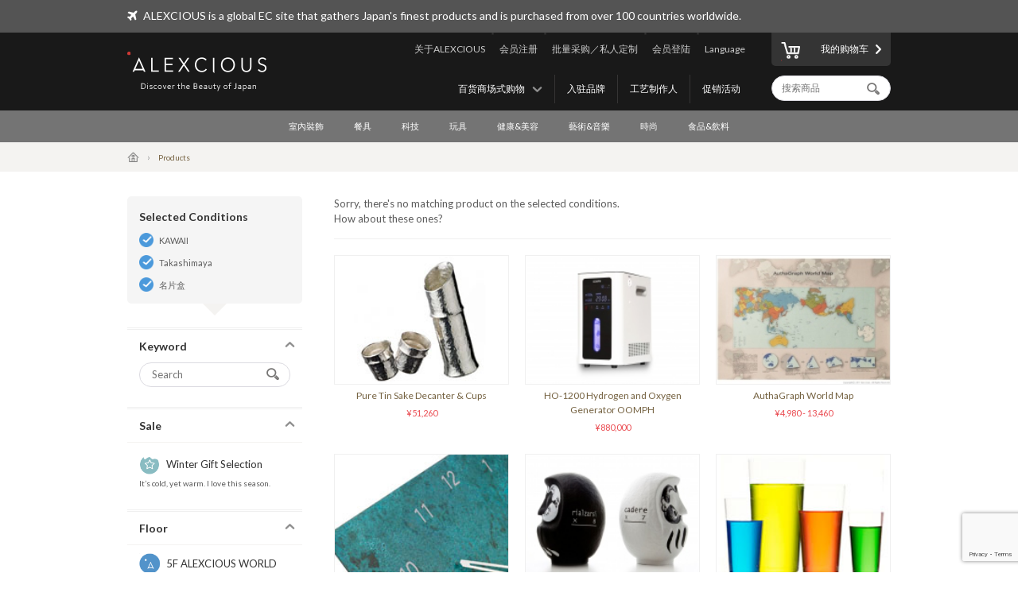

--- FILE ---
content_type: text/html; charset=UTF-8
request_url: https://www.alexcious.com/zh/products/?floor_id=4&shop=takashimaya&cid=116
body_size: 7166
content:
<!DOCTYPE html>

<html lang="zh-cn" class="device-desktop">
<head>
<meta charset="UTF-8">
<meta name="viewport" content="width=device-width,user-scalable=no,initial-scale=1.0,maximum-scale=1.0">


<title>全部商品 | 商品 | ALEXCIOUS</title>

<meta property="og:title" content="全部商品 | 商品 | ALEXCIOUS" />

<meta name="description" content="全部商品" />
<meta property="og:description" content="全部商品" />
<meta name="keywords" content="全部商品" />
<meta name="author" content="ALEX Corporation" />
<meta name="copyright" content="(c) 2014 ALEX Corporation" />
<meta name="name" content="ALEXCIOUS" />
<meta name="coverage" content="Worldwide" />
<meta property="og:type" content="article"/>
<meta property="og:url" content="https://www.alexcious.com/zh/products/"/>
<link rel="canonical" href="https://www.alexcious.com/zh/products/"/>
<meta name="language" content="English"/>
<meta property="og:locale" content="en_US"/>
<meta property="og:site_name" content="ALEXCIOUS"/>
<meta property="fb:admins" content="100001959169069"/>
<meta property="fb:app_id" content="199150523466404"/>
<meta name="google-translate-customization" content="35c9ede14c2d8877-7a05986dac924185-g72019994618f0e37-11"></meta>
<link rel="alternate" type="application/rss+xml" title="RSS" href="https://www.alexcious.com/feed/rss.php" />
<link rel="shortcut icon" href="">
<link rel="apple-touch-icon-precomposed" href="">

<link rel="alternate" hreflang="en" href="https://www.alexcious.com/products/?floor_id=4&shop=takashimaya&cid=116" />
<link rel="alternate" hreflang="ja" href="https://www.alexcious.com/ja/products/?floor_id=4&shop=takashimaya&cid=116" />
<link rel="alternate" hreflang="th" href="https://www.alexcious.com/th/products/?floor_id=4&shop=takashimaya&cid=116" />



<script src="/c/js/jquery/jquery-1.10.2.min.js"></script>
<script src="/c/js/jquery/jquery.easing.1.3.js"></script>
<script src="/c/js/jquery/jquery-ui.js"></script>
<script src="//translate.google.com/translate_a/element.js?cb=googleTranslateElementInit"></script>
<script src="/c/js/main.js?_=20200905"></script>
<script src="/c/js/common.js?_=20200905"></script>

<link rel="stylesheet" href="https://maxcdn.bootstrapcdn.com/font-awesome/4.7.0/css/font-awesome.min.css">
<link rel="stylesheet" href="/c/css/base.css?_=20190611" media="screen">



<meta name="google-site-verification" content="fderrzI2MjVSKEm5YlJRFzecwvRe7UgyGOJGhKBOuGw" /><link rel="shortcut icon" type="image/x-icon" href="https://www.alexcious.com/user_data/packages/default/img/header/favicon.ico" />
<link rel="icon" type="image/gif" href="https://www.alexcious.com/user_data/packages/default/img/header/favicon1.gif" />
<link rel="apple-touch-icon" href="https://www.alexcious.com/user_data/packages/default/img/header/apple-touch-icon.png" />

<script src='https://www.google.com/recaptcha/api.js?render=6Lex2MIZAAAAAKH4tjzciOnnElUDaTIPNam4xgJS'></script><!-- Google tag (gtag.js) -->
<script async src="https://www.googletagmanager.com/gtag/js?id=G-P93W1682EV"></script>
<script>
  window.dataLayer = window.dataLayer || [];
  function gtag(){dataLayer.push(arguments);}
  gtag('js', new Date());

  gtag('config', 'G-P93W1682EV');
</script></head>



<body onload="">









<div id="header">
    <div id="header-upper">
        <div class="width-keeper">
            <i class="fa fa-plane"></i>
            <p>ALEXCIOUS is a global EC site that gathers Japan's finest products and is purchased from over 100 countries worldwide.</p>
        </div>
    </div>
    <div id="header-main">
        <div class="width-keeper">
            <a id="header-logo" class="sprite-common" href="/zh/"><h1>ALEXCIOUS</h1></a>
            <nav id="header-utils">
                <nav id="header-nav-links">
                    <ul class="utils">
                        <li id="header-nav-language">
                            <a id="language-toggler" href="#">Language</a>
                            <div id="language-menu">
                                <ul id="language-list">
                                    <li><a href="/ja/products/?floor_id=4&shop=takashimaya&cid=116">日本語</a></li>
                                    <li><a href="/zh/products/?floor_id=4&shop=takashimaya&cid=116">繁體中文</a></li>
                                    <li><a href="/zi/products/?floor_id=4&shop=takashimaya&cid=116">简体中文</a></li>
                                    <li><a href="/th/products/?floor_id=4&shop=takashimaya&cid=116">ภาษาไทย</a></li>
                                    <li><a href="/products/?floor_id=4&shop=takashimaya&cid=116">English</a></li>
                                </ul>
                                <div id="gTrans">
                                    <p>Other Language</p>
                                    <script>
function googleTranslateElementInit() {
  new google.translate.TranslateElement({
    autoDisplay: false,
    pageLanguage: 'en',
    multilanguagePage: true,
    gaTrack: true,
    gaId: 'UA-22285695-1',
    layout: google.translate.TranslateElement.InlineLayout.SIMPLE
  }, 'google_translate_element');
}
                                    </script>
                                    <div id="google_translate_element"></div>
                                    <p></p>
                                </div><!-- /#gTrans -->
                                <div class="clearfix"></div>
                            </div><!-- /#language-menu -->
                        </li>
                        <li class="log-in">
                            <a href="https://www.alexcious.com/zh/entry/login_check.php">会员登陆</a>
                        </li>
                        <li>
                            <a href="/zh/for_business">批量采购／私人定制</a>
                        </li>
                        <li class="sign-up">
                            <a href="/zh/entry/index.php">会员注册</a>
                        </li>
                        <li>
                            <a href="/zh/about">关于ALEXCIOUS</a>
                        </li>
                    </ul>
                    <ul class="filters">
                        <li>
                            <a href="/zh/campaign/">促销活动</a>
                        </li>
                        <li>
                            <a href="/zh/creators/">工艺制作人</a>
                        </li>
                        <li>
                            <a href="/zh/brands/">入驻品牌</a>
                        </li>
                        <li id="floor-list-wrapper">
                            <h3 id="floor-list-toggler">百货商场式购物</h3>
                            <ul id="header-nav-floor-list">
                                <li class="alexcious-world"><a href="/zh/products/?floor_id=1">
                                    <span class="sprite-common"></span>
                                    <h4>5F ALEXCIOUS WORLD</h4>
                                    <p class="tagline">我们从日本各个角落精选了这些精美产品</p>
                                </a></li>
                                <li class="beautiful"><a href="/zh/products/?floor_id=2">
                                    <span class="sprite-common"></span>
                                    <h4>4F BEAUTIFUL</h4>
                                    <p class="tagline">我们的收藏一系列国际知名的日本艺术品</p>
                                </a></li>
                                <li class="kawaii"><a href="/zh/products/?floor_id=4">
                                    <span class="sprite-common"></span>
                                    <h4>3F KAWAII</h4>
                                    <p class="tagline">我们为您带来日本特有的“卡瓦伊(Kawaii)”文化</p>
                                </a></li>
                                <li class="health"><a href="/zh/products/?floor_id=7">
                                    <span class="sprite-common"></span>
                                    <h4>2F HEALTH</h4>
                                    <p class="tagline">As the &quot;advanced health country&quot; Japan, here we&#039;ve selected excellent health-related products we are proud to deliver worldwide. We support the &quot;ME-BYO Project.&quot;</p>
                                </a></li>
                                <li class="useful"><a href="/zh/products/?floor_id=3">
                                    <span class="sprite-common"></span>
                                    <h4>1F USEFUL</h4>
                                    <p class="tagline">本网站,一经使用您将无法舍弃。我们提供的艺术品是由日本最优秀的生产商和艺术家所创作的</p>
                                </a></li>
                                <li class="gourmet"><a href="/zh/products/?floor_id=5">
                                    <span class="sprite-common"></span>
                                    <h4>B1F GOURMET</h4>
                                    <p class="tagline">盡情享受美食區裡您的所愛</p>
                                </a></li>
                            </ul>
                        </li>
                    </ul>
                </nav><!-- /#header-nav-links -->
                <nav id="header-nav-ui">
                    <a id="to-cart" href="/zh/cart/index.php"><span class="sprite-common"></span>我的购物车</a>
                    <form action="/zh/products/" method="GET">
                        <input id="header-product-search-input" class="text search" type="text" name="q" value="" placeholder="搜索商品" autocomplete="off">
                        <input id="header-product-search-submit" type="submit" value="">
                    </form>
                </nav><!-- /#header-nav-ui -->
            </nav><!-- /#header-utils -->
        </div><!-- /.width-keeper -->
    </div><!-- /#header-main -->
    <nav id="header-nav-category-list">
        <div class="width-keeper">
            <ul>
                <li class="category">
                    <a class="main-category" href="/zh/products/?cid=3">室內裝飾</a>
                    <ul class="sub-categories">
                        <li><a href="/zh/products/?cid=58">工作空間</a></li>
                        <li><a href="/zh/products/?cid=57">生活空間</a></li>
                        <li><a href="/zh/products/?cid=56">臥室</a></li>
                        <li><a href="/zh/products/?cid=55">浴室</a></li>
                        <li><a href="/zh/products/?cid=54">布製品</a></li>
                        <li><a href="/zh/products/?cid=108">擺飾</a></li>
                        <li><a href="/zh/products/?cid=53">其他</a></li>
                    </ul>
                </li>
                <li class="category">
                    <a class="main-category" href="/zh/products/?cid=2">餐具</a>
                    <ul class="sub-categories">
                        <li><a href="/zh/products/?cid=48">杯子</a></li>
                        <li><a href="/zh/products/?cid=109">红酒和清酒酒杯</a></li>
                        <li><a href="/zh/products/?cid=52">碗盤</a></li>
                        <li><a href="/zh/products/?cid=51">刀叉餐具</a></li>
                        <li><a href="/zh/products/?cid=50">廚房用具</a></li>
                        <li><a href="/zh/products/?cid=110">料理刀具</a></li>
                        <li><a href="/zh/products/?cid=49">其他</a></li>
                    </ul>
                </li>
                <li class="category">
                    <a class="main-category" href="/zh/products/?cid=45">科技</a>
                    <ul class="sub-categories">
                        <li><a href="/zh/products/?cid=61">iPhone 保護殼</a></li>
                        <li><a href="/zh/products/?cid=111">iPhone 周邊產品</a></li>
                        <li><a href="/zh/products/?cid=112">實用小工具</a></li>
                        <li><a href="/zh/products/?cid=60">音響&amp;耳機</a></li>
                        <li><a href="/zh/products/?cid=59">其他</a></li>
                    </ul>
                </li>
                <li class="category">
                    <a class="main-category" href="/zh/products/?cid=30">玩具</a>
                    <ul class="sub-categories">
                        <li><a href="/zh/products/?cid=73">玩具</a></li>
                        <li><a href="/zh/products/?cid=71">人氣角色商品</a></li>
                        <li><a href="/zh/products/?cid=113">組合玩具</a></li>
                        <li><a href="/zh/products/?cid=114">木製玩具</a></li>
                        <li><a href="/zh/products/?cid=70">其他</a></li>
                    </ul>
                </li>
                <li class="category">
                    <a class="main-category" href="/zh/products/?cid=46">健康&amp;美容</a>
                    <ul class="sub-categories">
                        <li><a href="/zh/products/?cid=66">個人護理</a></li>
                        <li><a href="/zh/products/?cid=65">其他</a></li>
                    </ul>
                </li>
                <li class="category">
                    <a class="main-category" href="/zh/products/?cid=16">藝術&amp;音樂</a>
                    <ul class="sub-categories">
                        <li><a href="/zh/products/?cid=69">藝術品</a></li>
                        <li><a href="/zh/products/?cid=68">CD &amp; DVD</a></li>
                        <li><a href="/zh/products/?cid=67">其他</a></li>
                    </ul>
                </li>
                <li class="category">
                    <a class="main-category" href="/zh/products/?cid=4">時尚</a>
                    <ul class="sub-categories">
                        <li><a href="/zh/products/?cid=64">包包</a></li>
                        <li><a href="/zh/products/?cid=115">錢包</a></li>
                        <li><a href="/zh/products/?cid=116">名片盒</a></li>
                        <li><a href="/zh/products/?cid=117">珠寶首飾</a></li>
                        <li><a href="/zh/products/?cid=63">配飾</a></li>
                        <li><a href="/zh/products/?cid=62">其他</a></li>
                    </ul>
                </li>
                <li class="category">
                    <a class="main-category" href="/zh/products/?cid=47">食品&amp;飲料</a>
                    <ul class="sub-categories">
                        <li><a href="/zh/products/?cid=78">日本酒</a></li>
                        <li><a href="/zh/products/?cid=77">食品</a></li>
                        <li><a href="/zh/products/?cid=74">其他</a></li>
                    </ul>
                </li>
            </ul>
        </div>
    </nav>
</div><!-- /#header -->

            <nav id="breadcrumbs">
    <div class="width-keeper">
        <ul>
            <li class="breadcrumb"><a href="/zh/"><i class="icon-home"></i></a></li>
            <li class="breadcrumb">Products</li>
        </ul>
    </div>
</nav>
<div id="container" class="products-list">
    <form id="sp-search-filter" action="/zh/products/" method="GET">
        <input type="hidden" name="floor_id" value="4">
        <input type="hidden" name="cid" value="116">
    </form>
    <div class="outer-wrapper">
        <div class="filters-wrapper">
<div class="applied-conditions"><h3>Selected Conditions</h3><ul class="conditions">
<li><a href="/zh/products/?shop=takashimaya&cid=116">KAWAII</a></li>
<li><a href="/zh/products/?floor_id=4&cid=116">Takashimaya</a></li>
<li><a href="/zh/products/?floor_id=4&shop=takashimaya">名片盒</a></li>
</ul><!-- /.conditions -->
</div><!-- /.applied-conditions -->
            <div class="filter keywords">
                <h3 class="filter-toggler">Keyword</h3>
                <div class="filter-content">
                    <form action="/zh/products/" method="GET">
                        <input type="hidden" name="floor_id" value="4">
                        <input type="hidden" name="shop" value="takashimaya">
                        <input type="hidden" name="cid" value="116">
                        <input class="search text" type="text" name="q" value="" placeholder="Search">
                        <input id="list-product-search-submit" type="submit" value="">
                    </form>
                </div><!-- /.filter-content -->
            </div><!-- /.filter.keywords -->

            <div class="filter sale sale winter">
                <h3 class="filter-toggler">Sale</h3>
                <a href="/zh/products/?floor_id=4&shop=takashimaya&cid=116&sale=on">
                    <h5>Winter Gift Selection</h5>
                    <p class="tagline">It’s cold, yet warm. I love this season.</p>
                </a>
            </div>

            <div class="filter floors">
                <h3 class="filter-toggler">Floor</h3>
                <ul class="floor-list">
                    <li class="alexcious-world"><a href="/zh/products/?shop=takashimaya&cid=116&floor_id=1">
                        <span class="sprite-common"></span>
                        <h5>5F ALEXCIOUS WORLD</h5>
                        <p class="tagline">我们从日本各个角落精选了这些精美产品</p>
                    </a></li>
                    <li class="beautiful"><a href="/zh/products/?shop=takashimaya&cid=116&floor_id=2">
                        <span class="sprite-common"></span>
                        <h5>4F BEAUTIFUL</h5>
                        <p class="tagline">我们的收藏一系列国际知名的日本艺术品</p>
                    </a></li>
                    <li class="kawaii"><a href="/zh/products/?shop=takashimaya&cid=116&floor_id=4">
                        <span class="sprite-common"></span>
                        <h5>3F KAWAII</h5>
                        <p class="tagline">我们为您带来日本特有的“卡瓦伊(Kawaii)”文化</p>
                    </a></li>
                    <li class="health"><a href="/zh/products/?shop=takashimaya&cid=116&floor_id=7">
                        <span class="sprite-common"></span>
                        <h5>2F HEALTH</h5>
                        <p class="tagline">As the "advanced health country" Japan, here we've selected excellent health-related products we are proud to deliver worldwide. We support the "ME-BYO Project."</p>
                    </a></li>
                    <li class="useful"><a href="/zh/products/?shop=takashimaya&cid=116&floor_id=3">
                        <span class="sprite-common"></span>
                        <h5>1F USEFUL</h5>
                        <p class="tagline">本网站,一经使用您将无法舍弃。我们提供的艺术品是由日本最优秀的生产商和艺术家所创作的</p>
                    </a></li>
                    <li class="gourmet"><a href="/zh/products/?shop=takashimaya&cid=116&floor_id=5">
                        <span class="sprite-common"></span>
                        <h5>B1F GOURMET</h5>
                        <p class="tagline">盡情享受美食區裡您的所愛</p>
                    </a></li>
                </ul>
            </div>
            <div class="filter shops">
                <h3 class="filter-toggler">Shop</h3>
                <ul class="shop-list">
                    <li class="takashimaya"><a href="/zh/products/?floor_id=4&cid=116&shop=takashimaya">
                        <h5>Takashimaya</h5>
                        <p class="tagline">ALEXCIOUS in Takashimaya<br>We are displaying and selling ALEXCIOUS products.</p>
                    </a></li>
                </ul>
            </div>
            <div class="filter categories">
                <h3 class="filter-toggler">Category</h3>
                <ul class="category-list">
                    <li class="category main">
                        <a href="/zh/products/?floor_id=4&shop=takashimaya&cid=3">室內裝飾</a>
                        <ul class="sub-categories">
                            <li class="category sub"><a href="/zh/products/?floor_id=4&shop=takashimaya&cid=58">工作空間</a></li>
                            <li class="category sub"><a href="/zh/products/?floor_id=4&shop=takashimaya&cid=57">生活空間</a></li>
                            <li class="category sub"><a href="/zh/products/?floor_id=4&shop=takashimaya&cid=56">臥室</a></li>
                            <li class="category sub"><a href="/zh/products/?floor_id=4&shop=takashimaya&cid=55">浴室</a></li>
                            <li class="category sub"><a href="/zh/products/?floor_id=4&shop=takashimaya&cid=54">布製品</a></li>
                            <li class="category sub"><a href="/zh/products/?floor_id=4&shop=takashimaya&cid=108">擺飾</a></li>
                            <li class="category sub"><a href="/zh/products/?floor_id=4&shop=takashimaya&cid=53">其他</a></li>
                        </ul>
                    </li>
                    <li class="category main">
                        <a href="/zh/products/?floor_id=4&shop=takashimaya&cid=2">餐具</a>
                        <ul class="sub-categories">
                            <li class="category sub"><a href="/zh/products/?floor_id=4&shop=takashimaya&cid=48">杯子</a></li>
                            <li class="category sub"><a href="/zh/products/?floor_id=4&shop=takashimaya&cid=109">红酒和清酒酒杯</a></li>
                            <li class="category sub"><a href="/zh/products/?floor_id=4&shop=takashimaya&cid=52">碗盤</a></li>
                            <li class="category sub"><a href="/zh/products/?floor_id=4&shop=takashimaya&cid=51">刀叉餐具</a></li>
                            <li class="category sub"><a href="/zh/products/?floor_id=4&shop=takashimaya&cid=50">廚房用具</a></li>
                            <li class="category sub"><a href="/zh/products/?floor_id=4&shop=takashimaya&cid=110">料理刀具</a></li>
                            <li class="category sub"><a href="/zh/products/?floor_id=4&shop=takashimaya&cid=49">其他</a></li>
                        </ul>
                    </li>
                    <li class="category main">
                        <a href="/zh/products/?floor_id=4&shop=takashimaya&cid=45">科技</a>
                        <ul class="sub-categories">
                            <li class="category sub"><a href="/zh/products/?floor_id=4&shop=takashimaya&cid=61">iPhone 保護殼</a></li>
                            <li class="category sub"><a href="/zh/products/?floor_id=4&shop=takashimaya&cid=111">iPhone 周邊產品</a></li>
                            <li class="category sub"><a href="/zh/products/?floor_id=4&shop=takashimaya&cid=112">實用小工具</a></li>
                            <li class="category sub"><a href="/zh/products/?floor_id=4&shop=takashimaya&cid=60">音響&amp;耳機</a></li>
                            <li class="category sub"><a href="/zh/products/?floor_id=4&shop=takashimaya&cid=59">其他</a></li>
                        </ul>
                    </li>
                    <li class="category main">
                        <a href="/zh/products/?floor_id=4&shop=takashimaya&cid=30">玩具</a>
                        <ul class="sub-categories">
                            <li class="category sub"><a href="/zh/products/?floor_id=4&shop=takashimaya&cid=73">玩具</a></li>
                            <li class="category sub"><a href="/zh/products/?floor_id=4&shop=takashimaya&cid=71">人氣角色商品</a></li>
                            <li class="category sub"><a href="/zh/products/?floor_id=4&shop=takashimaya&cid=113">組合玩具</a></li>
                            <li class="category sub"><a href="/zh/products/?floor_id=4&shop=takashimaya&cid=114">木製玩具</a></li>
                            <li class="category sub"><a href="/zh/products/?floor_id=4&shop=takashimaya&cid=70">其他</a></li>
                        </ul>
                    </li>
                    <li class="category main">
                        <a href="/zh/products/?floor_id=4&shop=takashimaya&cid=46">健康&amp;美容</a>
                        <ul class="sub-categories">
                            <li class="category sub"><a href="/zh/products/?floor_id=4&shop=takashimaya&cid=66">個人護理</a></li>
                            <li class="category sub"><a href="/zh/products/?floor_id=4&shop=takashimaya&cid=65">其他</a></li>
                        </ul>
                    </li>
                    <li class="category main">
                        <a href="/zh/products/?floor_id=4&shop=takashimaya&cid=16">藝術&amp;音樂</a>
                        <ul class="sub-categories">
                            <li class="category sub"><a href="/zh/products/?floor_id=4&shop=takashimaya&cid=69">藝術品</a></li>
                            <li class="category sub"><a href="/zh/products/?floor_id=4&shop=takashimaya&cid=68">CD &amp; DVD</a></li>
                            <li class="category sub"><a href="/zh/products/?floor_id=4&shop=takashimaya&cid=67">其他</a></li>
                        </ul>
                    </li>
                    <li class="category main">
                        <a href="/zh/products/?floor_id=4&shop=takashimaya&cid=4">時尚</a>
                        <ul class="sub-categories">
                            <li class="category sub"><a href="/zh/products/?floor_id=4&shop=takashimaya&cid=64">包包</a></li>
                            <li class="category sub"><a href="/zh/products/?floor_id=4&shop=takashimaya&cid=115">錢包</a></li>
                            <li class="category sub"><a href="/zh/products/?floor_id=4&shop=takashimaya&cid=116">名片盒</a></li>
                            <li class="category sub"><a href="/zh/products/?floor_id=4&shop=takashimaya&cid=117">珠寶首飾</a></li>
                            <li class="category sub"><a href="/zh/products/?floor_id=4&shop=takashimaya&cid=63">配飾</a></li>
                            <li class="category sub"><a href="/zh/products/?floor_id=4&shop=takashimaya&cid=62">其他</a></li>
                        </ul>
                    </li>
                    <li class="category main">
                        <a href="/zh/products/?floor_id=4&shop=takashimaya&cid=47">食品&amp;飲料</a>
                        <ul class="sub-categories">
                            <li class="category sub"><a href="/zh/products/?floor_id=4&shop=takashimaya&cid=78">日本酒</a></li>
                            <li class="category sub"><a href="/zh/products/?floor_id=4&shop=takashimaya&cid=77">食品</a></li>
                            <li class="category sub"><a href="/zh/products/?floor_id=4&shop=takashimaya&cid=74">其他</a></li>
                        </ul>
                    </li>
                </ul>
            </div>
        </div><!-- /.filters-wrapper -->
        <div class="items-wrapper">
            <p class="no-matches">Sorry, there's no matching product on the selected conditions.<br>How about these ones?</p>
            <div class="items recommended">
                <div class="item">
                    <a href="/zh/products/detail88.html">
                        <div class="image-wrapper">
                            <img src="/upload/save_image/07191852_4e2553dbef057.jpg">
                        </div><!-- /.image-wrapper -->
                        <div class="texts">
                            <h3 class="title">Pure Tin Sake Decanter &amp; Cups</h3>
                            <div class="price">

                                &yen;51,260
                            </div><!-- /.price -->
                        </div><!-- /.texts -->
                    </a>
                </div><!-- /.item -->
                <div class="item">
                    <a href="/zh/products/detail3422.html">
                        <div class="image-wrapper">
                            <img src="/upload/save_image/11031536_654494d04dff1.jpg">
                        </div><!-- /.image-wrapper -->
                        <div class="texts">
                            <h3 class="title">HO-1200 Hydrogen and Oxygen Generator OOMPH</h3>
                            <div class="price">

                                &yen;880,000
                            </div><!-- /.price -->
                        </div><!-- /.texts -->
                    </a>
                </div><!-- /.item -->
                <div class="item">
                    <a href="/zh/products/detail150.html">
                        <div class="image-wrapper">
                            <img src="/upload/save_image/11011651_5818496e9dfe1.jpg">
                        </div><!-- /.image-wrapper -->
                        <div class="texts">
                            <h3 class="title">AuthaGraph World Map</h3>
                            <div class="price">


                                &yen;4,980 - 13,460
                            </div><!-- /.price -->
                        </div><!-- /.texts -->
                    </a>
                </div><!-- /.item -->
                <div class="item">
                    <a href="/zh/products/detail156.html">
                        <div class="image-wrapper">
                            <img src="/upload/save_image/11291741_4ed49a9cd8f1c.jpg">
                        </div><!-- /.image-wrapper -->
                        <div class="texts">
                            <h3 class="title">&#039;Patinized&#039; Brass Wall Clock</h3>
                            <div class="price">

                                &yen;23,540
                            </div><!-- /.price -->
                        </div><!-- /.texts -->
                    </a>
                </div><!-- /.item -->
                <div class="item">
                    <a href="/zh/products/detail111.html">
                        <div class="image-wrapper">
                            <img src="/upload/save_image/04031657_58e20075cc6b9.jpg">
                        </div><!-- /.image-wrapper -->
                        <div class="texts">
                            <h3 class="title">Designer&#039;s Takasaki Daruma</h3>
                            <div class="price">


                                &yen;6,908 - 12,452
                            </div><!-- /.price -->
                        </div><!-- /.texts -->
                    </a>
                </div><!-- /.item -->
                <div class="item">
                    <a href="/zh/products/detail286.html">
                        <div class="image-wrapper">
                            <img src="/upload/save_image/04261703_4f99015f97549.jpg">
                        </div><!-- /.image-wrapper -->
                        <div class="texts">
                            <h3 class="title">Ultra-Thin Straight Glass Set</h3>
                            <div class="price">

                                &yen;18,920
                            </div><!-- /.price -->
                        </div><!-- /.texts -->
                    </a>
                </div><!-- /.item -->
                <div class="item">
                    <a href="/zh/products/detail2923.html">
                        <div class="image-wrapper">
                            <img src="/upload/save_image/02081659_5a7c036fd249b.jpg">
                        </div><!-- /.image-wrapper -->
                        <div class="texts">
                            <h3 class="title">[Ieyasu Tokugawa] BOTTLE ARMOR Mini Gold for 750 ml - bottle</h3>
                            <div class="price">

                                &yen;97,568
                            </div><!-- /.price -->
                        </div><!-- /.texts -->
                    </a>
                </div><!-- /.item -->
                <div class="item">
                    <a href="/zh/products/detail354.html">
                        <div class="image-wrapper">
                            <img src="/upload/save_image/05241600_4fbddc991c43e.jpg">
                        </div><!-- /.image-wrapper -->
                        <div class="texts">
                            <h3 class="title">Smart Hot-Six Layer Gauze Blanket</h3>
                            <div class="price">


                                &yen;17,617 - 23,969
                            </div><!-- /.price -->
                        </div><!-- /.texts -->
                    </a>
                </div><!-- /.item -->
                <div class="item">
                    <a href="/zh/products/detail84.html">
                        <div class="image-wrapper">
                            <img src="/upload/save_image/07131449_4e1d31e5483f0.jpg">
                        </div><!-- /.image-wrapper -->
                        <div class="texts">
                            <h3 class="title">Otamatone Colors - musical instruments</h3>
                            <div class="price">

                                &yen;11,943
                            </div><!-- /.price -->
                        </div><!-- /.texts -->
                    </a>
                </div><!-- /.item -->
            </div><!-- /.items.recommended -->
        </div><!-- /.items-wrapper -->
    </div><!-- /.main -->

<!-- Google Code for Products Top Remarketing List -->
<script>
/* <![CDATA[ */
    var google_conversion_id = 979214104;
    var google_conversion_language = "en";
    var google_conversion_format = "3";
    var google_conversion_color = "ffffff";
    var google_conversion_label = "1kIkCIi72gMQmL720gM";
    var google_conversion_value = 0;
    /* ]]> */
</script>
<script type="text/javascript" src="http://www.googleadservices.com/pagead/conversion.js"></script>
<noscript>
    <div style="display:inline;">
        <img height="1" width="1" style="border-style:none;" alt=""
             src="http://www.googleadservices.com/pagead/conversion/979214104/?label=1kIkCIi72gMQmL720gM&amp;guid=ON&amp;script=0"/>
    </div>
</noscript>

</div><!-- /#container -->    


<div id="footer">
    <div id="footer-newsletter-wrapper">
        <div class="width-keeper">
            <div class="footer-newsletter">
                <form accept-charset="utf-8" action="/api/newsletter_subscription" id="magazine_subscribe_form" method="POST">
                    <input class="text" type="email" name="email" placeholder="Enter your email address">
                    <input class="text" type="hidden" name="user_agent" value="Mozilla/5.0 (Macintosh; Intel Mac OS X 10_15_7) AppleWebKit/537.36 (KHTML, like Gecko) Chrome/131.0.0.0 Safari/537.36; ClaudeBot/1.0; +claudebot@anthropic.com)">
                    <input class="text" type="hidden" name="url" value="/zh/products/?floor_id=4&amp;shop=takashimaya&amp;cid=116">
                    <input class="text" type="hidden" name="language" value="zh">
                    <input class="text" type="hidden" name="ip" value="18.189.31.158">
                    <button name="submit" class="normal"><span class="sprite-common"></span>Subscribe</button>
                </form>
                <div class="texts">
                    <h3>Get our newsletter and be the first to know!</h3>
                    <p>Be the first to know about new products, special offers and featured articles.</p>
                </div><!-- /.texts -->
            </div><!-- /#footer-newsletter -->
        </div><!-- /.width-keeper -->
    </div><!-- /#footer-newsletter-wrapper -->
    <nav id="footer-navigation-wrapper">
        <div class="width-keeper">
            <ul id="footer-navigation">
                <li class="menu">
                    <h5>Menu</h5>
                    <ul>
                        <li><a href="/zh/products/?floor_id=1">Floors</a></li>
                        <li><a href="/zh/brands/">入驻品牌</a></li>
                        <li><a href="/zh/creators/">工艺制作人</a></li>
                        <li><a href="/zh/campaign/">Promotion</a></li>
                    </ul>
                </li>
                <li class="categories">
                    <h5>Categories</h5>
                    <ul>
                        <li><a href="/zh/products/?cid=3">室內裝飾</a></li>
                        <li><a href="/zh/products/?cid=2">餐具</a></li>
                        <li><a href="/zh/products/?cid=45">科技</a></li>
                        <li><a href="/zh/products/?cid=30">玩具</a></li>
                        <li><a href="/zh/products/?cid=46">健康&amp;美容</a></li>
                        <li><a href="/zh/products/?cid=16">藝術&amp;音樂</a></li>
                        <li><a href="/zh/products/?cid=4">時尚</a></li>
                        <li><a href="/zh/products/?cid=47">食品&amp;飲料</a></li>
                    </ul>
                </li>
                <li class="help">
                    <h5>About ALEXCIOUS</h5>
                    <ul>
                        <li><a href="/zh/about">About ALEXCIOUS</a></li>
                        <li><a href="/zh/help/guide">Shopping Guide</a></li>
                        <li><a href="/zh/help/faq">FAQ</a></li>
                        <li><a href="/zh/help/shipping">About Shipping</a></li>
                        <li><a href="/zh/for_business">High-volume or Custom orders</a></li>
                        <li><a href="/zh/contact">Contact Us</a></li>
                        <li><a href="/zh/partners">Partners</a></li>
                    </ul>
                </li>
                <li class="sns-links">
                    <h5>Follow on</h5>
                    <ul>
                        <li class="facebook"><a href="https://www.facebook.com/ALEXCIOUSJAPAN" target="_blank">
                            <span class="sprite-common"></span>
                            Facebook
                        </a></li>
                        <li class="youtube"><a href="https://www.youtube.com/user/alexciousjapan" target="_blank">
                            <span class="sprite-common"></span>
                            YouTube
                        </a></li>
                        <li class="twitter"><a href="https://twitter.com/alexciousjapan" target="_blank">
                            <span class="sprite-common"></span>
                            Twitter
                        </a></li>
                        <li class="pinterest"><a href="http://www.pinterest.com/alexcious/" target="_blank">
                            <span class="sprite-common"></span>
                            Pinterest
                        </a></li>
                        <li class="instagram"><a href="http://instagram.com/alexciousjapan" target="_blank">
                            <span class="sprite-common"></span>
                            Instagram
                        </a></li>
                    </ul>
                </li>
            </ul><!-- #footer-navigation -->
        </div><!-- /.width-keeper -->
    </nav>
    <nav id="footer-bottom-nav">
        <div class="width-keeper">
            <ul class="left">
                <li><a href="http://www.alex-x.com/en/" target="_blank"><span class="sprite-common alex-logo">ALEX Corporation</span></a></li>
                <li><a href="/zh/policy/terms">Policy</a></li>
                <li><a href="/zh/policy/asct">Act on Specified Commercial Transactions</a></li>
                <li><a href="/zh/policy/policy">Privacy Policy</a></li>
            </ul>
            <div class="right">
                <p class="copyright">&copy; 2026 <a href="https://www.alex-x.com/en/" target="_blank">ALEX Corporation</a></p>
            </div>
        </div><!-- /.width-keeper -->
    </nav>
    <div class="serendipity-bg">
        <div class="serendipity-inner">
            <h2>ALEXCIOUS SERENDIPITY</h2>
            <a class="serendipity-link" href="">
                <img class="serendipity-image" src="">
                <h3 class="serendipity-name"></h3>
            </a>
            <span class="serendipity-close" href="#">Close</span>
        </div>
    </div><!-- /.serendipity-bg -->
</div><!-- /#footer -->










<script type="text/javascript">
setTimeout(function(){var a=document.createElement("script");
var b=document.getElementsByTagName('script')[0];
a.src=document.location.protocol+"//dnn506yrbagrg.cloudfront.net/pages/scripts/0011/7873.js";
a.async=true;a.type="text/javascript";b.parentNode.insertBefore(a,b)}, 1);
</script>
<script type="text/javascript">
(function() {
  if (window.CE2)
    CE2.set(1, "/zh/products/");
  else
    setTimeout(arguments.callee, 100);
})();
</script>
</body></html>

--- FILE ---
content_type: text/html; charset=utf-8
request_url: https://www.google.com/recaptcha/api2/anchor?ar=1&k=6Lex2MIZAAAAAKH4tjzciOnnElUDaTIPNam4xgJS&co=aHR0cHM6Ly93d3cuYWxleGNpb3VzLmNvbTo0NDM.&hl=en&v=N67nZn4AqZkNcbeMu4prBgzg&size=invisible&anchor-ms=20000&execute-ms=30000&cb=e37sccs55sxu
body_size: 48527
content:
<!DOCTYPE HTML><html dir="ltr" lang="en"><head><meta http-equiv="Content-Type" content="text/html; charset=UTF-8">
<meta http-equiv="X-UA-Compatible" content="IE=edge">
<title>reCAPTCHA</title>
<style type="text/css">
/* cyrillic-ext */
@font-face {
  font-family: 'Roboto';
  font-style: normal;
  font-weight: 400;
  font-stretch: 100%;
  src: url(//fonts.gstatic.com/s/roboto/v48/KFO7CnqEu92Fr1ME7kSn66aGLdTylUAMa3GUBHMdazTgWw.woff2) format('woff2');
  unicode-range: U+0460-052F, U+1C80-1C8A, U+20B4, U+2DE0-2DFF, U+A640-A69F, U+FE2E-FE2F;
}
/* cyrillic */
@font-face {
  font-family: 'Roboto';
  font-style: normal;
  font-weight: 400;
  font-stretch: 100%;
  src: url(//fonts.gstatic.com/s/roboto/v48/KFO7CnqEu92Fr1ME7kSn66aGLdTylUAMa3iUBHMdazTgWw.woff2) format('woff2');
  unicode-range: U+0301, U+0400-045F, U+0490-0491, U+04B0-04B1, U+2116;
}
/* greek-ext */
@font-face {
  font-family: 'Roboto';
  font-style: normal;
  font-weight: 400;
  font-stretch: 100%;
  src: url(//fonts.gstatic.com/s/roboto/v48/KFO7CnqEu92Fr1ME7kSn66aGLdTylUAMa3CUBHMdazTgWw.woff2) format('woff2');
  unicode-range: U+1F00-1FFF;
}
/* greek */
@font-face {
  font-family: 'Roboto';
  font-style: normal;
  font-weight: 400;
  font-stretch: 100%;
  src: url(//fonts.gstatic.com/s/roboto/v48/KFO7CnqEu92Fr1ME7kSn66aGLdTylUAMa3-UBHMdazTgWw.woff2) format('woff2');
  unicode-range: U+0370-0377, U+037A-037F, U+0384-038A, U+038C, U+038E-03A1, U+03A3-03FF;
}
/* math */
@font-face {
  font-family: 'Roboto';
  font-style: normal;
  font-weight: 400;
  font-stretch: 100%;
  src: url(//fonts.gstatic.com/s/roboto/v48/KFO7CnqEu92Fr1ME7kSn66aGLdTylUAMawCUBHMdazTgWw.woff2) format('woff2');
  unicode-range: U+0302-0303, U+0305, U+0307-0308, U+0310, U+0312, U+0315, U+031A, U+0326-0327, U+032C, U+032F-0330, U+0332-0333, U+0338, U+033A, U+0346, U+034D, U+0391-03A1, U+03A3-03A9, U+03B1-03C9, U+03D1, U+03D5-03D6, U+03F0-03F1, U+03F4-03F5, U+2016-2017, U+2034-2038, U+203C, U+2040, U+2043, U+2047, U+2050, U+2057, U+205F, U+2070-2071, U+2074-208E, U+2090-209C, U+20D0-20DC, U+20E1, U+20E5-20EF, U+2100-2112, U+2114-2115, U+2117-2121, U+2123-214F, U+2190, U+2192, U+2194-21AE, U+21B0-21E5, U+21F1-21F2, U+21F4-2211, U+2213-2214, U+2216-22FF, U+2308-230B, U+2310, U+2319, U+231C-2321, U+2336-237A, U+237C, U+2395, U+239B-23B7, U+23D0, U+23DC-23E1, U+2474-2475, U+25AF, U+25B3, U+25B7, U+25BD, U+25C1, U+25CA, U+25CC, U+25FB, U+266D-266F, U+27C0-27FF, U+2900-2AFF, U+2B0E-2B11, U+2B30-2B4C, U+2BFE, U+3030, U+FF5B, U+FF5D, U+1D400-1D7FF, U+1EE00-1EEFF;
}
/* symbols */
@font-face {
  font-family: 'Roboto';
  font-style: normal;
  font-weight: 400;
  font-stretch: 100%;
  src: url(//fonts.gstatic.com/s/roboto/v48/KFO7CnqEu92Fr1ME7kSn66aGLdTylUAMaxKUBHMdazTgWw.woff2) format('woff2');
  unicode-range: U+0001-000C, U+000E-001F, U+007F-009F, U+20DD-20E0, U+20E2-20E4, U+2150-218F, U+2190, U+2192, U+2194-2199, U+21AF, U+21E6-21F0, U+21F3, U+2218-2219, U+2299, U+22C4-22C6, U+2300-243F, U+2440-244A, U+2460-24FF, U+25A0-27BF, U+2800-28FF, U+2921-2922, U+2981, U+29BF, U+29EB, U+2B00-2BFF, U+4DC0-4DFF, U+FFF9-FFFB, U+10140-1018E, U+10190-1019C, U+101A0, U+101D0-101FD, U+102E0-102FB, U+10E60-10E7E, U+1D2C0-1D2D3, U+1D2E0-1D37F, U+1F000-1F0FF, U+1F100-1F1AD, U+1F1E6-1F1FF, U+1F30D-1F30F, U+1F315, U+1F31C, U+1F31E, U+1F320-1F32C, U+1F336, U+1F378, U+1F37D, U+1F382, U+1F393-1F39F, U+1F3A7-1F3A8, U+1F3AC-1F3AF, U+1F3C2, U+1F3C4-1F3C6, U+1F3CA-1F3CE, U+1F3D4-1F3E0, U+1F3ED, U+1F3F1-1F3F3, U+1F3F5-1F3F7, U+1F408, U+1F415, U+1F41F, U+1F426, U+1F43F, U+1F441-1F442, U+1F444, U+1F446-1F449, U+1F44C-1F44E, U+1F453, U+1F46A, U+1F47D, U+1F4A3, U+1F4B0, U+1F4B3, U+1F4B9, U+1F4BB, U+1F4BF, U+1F4C8-1F4CB, U+1F4D6, U+1F4DA, U+1F4DF, U+1F4E3-1F4E6, U+1F4EA-1F4ED, U+1F4F7, U+1F4F9-1F4FB, U+1F4FD-1F4FE, U+1F503, U+1F507-1F50B, U+1F50D, U+1F512-1F513, U+1F53E-1F54A, U+1F54F-1F5FA, U+1F610, U+1F650-1F67F, U+1F687, U+1F68D, U+1F691, U+1F694, U+1F698, U+1F6AD, U+1F6B2, U+1F6B9-1F6BA, U+1F6BC, U+1F6C6-1F6CF, U+1F6D3-1F6D7, U+1F6E0-1F6EA, U+1F6F0-1F6F3, U+1F6F7-1F6FC, U+1F700-1F7FF, U+1F800-1F80B, U+1F810-1F847, U+1F850-1F859, U+1F860-1F887, U+1F890-1F8AD, U+1F8B0-1F8BB, U+1F8C0-1F8C1, U+1F900-1F90B, U+1F93B, U+1F946, U+1F984, U+1F996, U+1F9E9, U+1FA00-1FA6F, U+1FA70-1FA7C, U+1FA80-1FA89, U+1FA8F-1FAC6, U+1FACE-1FADC, U+1FADF-1FAE9, U+1FAF0-1FAF8, U+1FB00-1FBFF;
}
/* vietnamese */
@font-face {
  font-family: 'Roboto';
  font-style: normal;
  font-weight: 400;
  font-stretch: 100%;
  src: url(//fonts.gstatic.com/s/roboto/v48/KFO7CnqEu92Fr1ME7kSn66aGLdTylUAMa3OUBHMdazTgWw.woff2) format('woff2');
  unicode-range: U+0102-0103, U+0110-0111, U+0128-0129, U+0168-0169, U+01A0-01A1, U+01AF-01B0, U+0300-0301, U+0303-0304, U+0308-0309, U+0323, U+0329, U+1EA0-1EF9, U+20AB;
}
/* latin-ext */
@font-face {
  font-family: 'Roboto';
  font-style: normal;
  font-weight: 400;
  font-stretch: 100%;
  src: url(//fonts.gstatic.com/s/roboto/v48/KFO7CnqEu92Fr1ME7kSn66aGLdTylUAMa3KUBHMdazTgWw.woff2) format('woff2');
  unicode-range: U+0100-02BA, U+02BD-02C5, U+02C7-02CC, U+02CE-02D7, U+02DD-02FF, U+0304, U+0308, U+0329, U+1D00-1DBF, U+1E00-1E9F, U+1EF2-1EFF, U+2020, U+20A0-20AB, U+20AD-20C0, U+2113, U+2C60-2C7F, U+A720-A7FF;
}
/* latin */
@font-face {
  font-family: 'Roboto';
  font-style: normal;
  font-weight: 400;
  font-stretch: 100%;
  src: url(//fonts.gstatic.com/s/roboto/v48/KFO7CnqEu92Fr1ME7kSn66aGLdTylUAMa3yUBHMdazQ.woff2) format('woff2');
  unicode-range: U+0000-00FF, U+0131, U+0152-0153, U+02BB-02BC, U+02C6, U+02DA, U+02DC, U+0304, U+0308, U+0329, U+2000-206F, U+20AC, U+2122, U+2191, U+2193, U+2212, U+2215, U+FEFF, U+FFFD;
}
/* cyrillic-ext */
@font-face {
  font-family: 'Roboto';
  font-style: normal;
  font-weight: 500;
  font-stretch: 100%;
  src: url(//fonts.gstatic.com/s/roboto/v48/KFO7CnqEu92Fr1ME7kSn66aGLdTylUAMa3GUBHMdazTgWw.woff2) format('woff2');
  unicode-range: U+0460-052F, U+1C80-1C8A, U+20B4, U+2DE0-2DFF, U+A640-A69F, U+FE2E-FE2F;
}
/* cyrillic */
@font-face {
  font-family: 'Roboto';
  font-style: normal;
  font-weight: 500;
  font-stretch: 100%;
  src: url(//fonts.gstatic.com/s/roboto/v48/KFO7CnqEu92Fr1ME7kSn66aGLdTylUAMa3iUBHMdazTgWw.woff2) format('woff2');
  unicode-range: U+0301, U+0400-045F, U+0490-0491, U+04B0-04B1, U+2116;
}
/* greek-ext */
@font-face {
  font-family: 'Roboto';
  font-style: normal;
  font-weight: 500;
  font-stretch: 100%;
  src: url(//fonts.gstatic.com/s/roboto/v48/KFO7CnqEu92Fr1ME7kSn66aGLdTylUAMa3CUBHMdazTgWw.woff2) format('woff2');
  unicode-range: U+1F00-1FFF;
}
/* greek */
@font-face {
  font-family: 'Roboto';
  font-style: normal;
  font-weight: 500;
  font-stretch: 100%;
  src: url(//fonts.gstatic.com/s/roboto/v48/KFO7CnqEu92Fr1ME7kSn66aGLdTylUAMa3-UBHMdazTgWw.woff2) format('woff2');
  unicode-range: U+0370-0377, U+037A-037F, U+0384-038A, U+038C, U+038E-03A1, U+03A3-03FF;
}
/* math */
@font-face {
  font-family: 'Roboto';
  font-style: normal;
  font-weight: 500;
  font-stretch: 100%;
  src: url(//fonts.gstatic.com/s/roboto/v48/KFO7CnqEu92Fr1ME7kSn66aGLdTylUAMawCUBHMdazTgWw.woff2) format('woff2');
  unicode-range: U+0302-0303, U+0305, U+0307-0308, U+0310, U+0312, U+0315, U+031A, U+0326-0327, U+032C, U+032F-0330, U+0332-0333, U+0338, U+033A, U+0346, U+034D, U+0391-03A1, U+03A3-03A9, U+03B1-03C9, U+03D1, U+03D5-03D6, U+03F0-03F1, U+03F4-03F5, U+2016-2017, U+2034-2038, U+203C, U+2040, U+2043, U+2047, U+2050, U+2057, U+205F, U+2070-2071, U+2074-208E, U+2090-209C, U+20D0-20DC, U+20E1, U+20E5-20EF, U+2100-2112, U+2114-2115, U+2117-2121, U+2123-214F, U+2190, U+2192, U+2194-21AE, U+21B0-21E5, U+21F1-21F2, U+21F4-2211, U+2213-2214, U+2216-22FF, U+2308-230B, U+2310, U+2319, U+231C-2321, U+2336-237A, U+237C, U+2395, U+239B-23B7, U+23D0, U+23DC-23E1, U+2474-2475, U+25AF, U+25B3, U+25B7, U+25BD, U+25C1, U+25CA, U+25CC, U+25FB, U+266D-266F, U+27C0-27FF, U+2900-2AFF, U+2B0E-2B11, U+2B30-2B4C, U+2BFE, U+3030, U+FF5B, U+FF5D, U+1D400-1D7FF, U+1EE00-1EEFF;
}
/* symbols */
@font-face {
  font-family: 'Roboto';
  font-style: normal;
  font-weight: 500;
  font-stretch: 100%;
  src: url(//fonts.gstatic.com/s/roboto/v48/KFO7CnqEu92Fr1ME7kSn66aGLdTylUAMaxKUBHMdazTgWw.woff2) format('woff2');
  unicode-range: U+0001-000C, U+000E-001F, U+007F-009F, U+20DD-20E0, U+20E2-20E4, U+2150-218F, U+2190, U+2192, U+2194-2199, U+21AF, U+21E6-21F0, U+21F3, U+2218-2219, U+2299, U+22C4-22C6, U+2300-243F, U+2440-244A, U+2460-24FF, U+25A0-27BF, U+2800-28FF, U+2921-2922, U+2981, U+29BF, U+29EB, U+2B00-2BFF, U+4DC0-4DFF, U+FFF9-FFFB, U+10140-1018E, U+10190-1019C, U+101A0, U+101D0-101FD, U+102E0-102FB, U+10E60-10E7E, U+1D2C0-1D2D3, U+1D2E0-1D37F, U+1F000-1F0FF, U+1F100-1F1AD, U+1F1E6-1F1FF, U+1F30D-1F30F, U+1F315, U+1F31C, U+1F31E, U+1F320-1F32C, U+1F336, U+1F378, U+1F37D, U+1F382, U+1F393-1F39F, U+1F3A7-1F3A8, U+1F3AC-1F3AF, U+1F3C2, U+1F3C4-1F3C6, U+1F3CA-1F3CE, U+1F3D4-1F3E0, U+1F3ED, U+1F3F1-1F3F3, U+1F3F5-1F3F7, U+1F408, U+1F415, U+1F41F, U+1F426, U+1F43F, U+1F441-1F442, U+1F444, U+1F446-1F449, U+1F44C-1F44E, U+1F453, U+1F46A, U+1F47D, U+1F4A3, U+1F4B0, U+1F4B3, U+1F4B9, U+1F4BB, U+1F4BF, U+1F4C8-1F4CB, U+1F4D6, U+1F4DA, U+1F4DF, U+1F4E3-1F4E6, U+1F4EA-1F4ED, U+1F4F7, U+1F4F9-1F4FB, U+1F4FD-1F4FE, U+1F503, U+1F507-1F50B, U+1F50D, U+1F512-1F513, U+1F53E-1F54A, U+1F54F-1F5FA, U+1F610, U+1F650-1F67F, U+1F687, U+1F68D, U+1F691, U+1F694, U+1F698, U+1F6AD, U+1F6B2, U+1F6B9-1F6BA, U+1F6BC, U+1F6C6-1F6CF, U+1F6D3-1F6D7, U+1F6E0-1F6EA, U+1F6F0-1F6F3, U+1F6F7-1F6FC, U+1F700-1F7FF, U+1F800-1F80B, U+1F810-1F847, U+1F850-1F859, U+1F860-1F887, U+1F890-1F8AD, U+1F8B0-1F8BB, U+1F8C0-1F8C1, U+1F900-1F90B, U+1F93B, U+1F946, U+1F984, U+1F996, U+1F9E9, U+1FA00-1FA6F, U+1FA70-1FA7C, U+1FA80-1FA89, U+1FA8F-1FAC6, U+1FACE-1FADC, U+1FADF-1FAE9, U+1FAF0-1FAF8, U+1FB00-1FBFF;
}
/* vietnamese */
@font-face {
  font-family: 'Roboto';
  font-style: normal;
  font-weight: 500;
  font-stretch: 100%;
  src: url(//fonts.gstatic.com/s/roboto/v48/KFO7CnqEu92Fr1ME7kSn66aGLdTylUAMa3OUBHMdazTgWw.woff2) format('woff2');
  unicode-range: U+0102-0103, U+0110-0111, U+0128-0129, U+0168-0169, U+01A0-01A1, U+01AF-01B0, U+0300-0301, U+0303-0304, U+0308-0309, U+0323, U+0329, U+1EA0-1EF9, U+20AB;
}
/* latin-ext */
@font-face {
  font-family: 'Roboto';
  font-style: normal;
  font-weight: 500;
  font-stretch: 100%;
  src: url(//fonts.gstatic.com/s/roboto/v48/KFO7CnqEu92Fr1ME7kSn66aGLdTylUAMa3KUBHMdazTgWw.woff2) format('woff2');
  unicode-range: U+0100-02BA, U+02BD-02C5, U+02C7-02CC, U+02CE-02D7, U+02DD-02FF, U+0304, U+0308, U+0329, U+1D00-1DBF, U+1E00-1E9F, U+1EF2-1EFF, U+2020, U+20A0-20AB, U+20AD-20C0, U+2113, U+2C60-2C7F, U+A720-A7FF;
}
/* latin */
@font-face {
  font-family: 'Roboto';
  font-style: normal;
  font-weight: 500;
  font-stretch: 100%;
  src: url(//fonts.gstatic.com/s/roboto/v48/KFO7CnqEu92Fr1ME7kSn66aGLdTylUAMa3yUBHMdazQ.woff2) format('woff2');
  unicode-range: U+0000-00FF, U+0131, U+0152-0153, U+02BB-02BC, U+02C6, U+02DA, U+02DC, U+0304, U+0308, U+0329, U+2000-206F, U+20AC, U+2122, U+2191, U+2193, U+2212, U+2215, U+FEFF, U+FFFD;
}
/* cyrillic-ext */
@font-face {
  font-family: 'Roboto';
  font-style: normal;
  font-weight: 900;
  font-stretch: 100%;
  src: url(//fonts.gstatic.com/s/roboto/v48/KFO7CnqEu92Fr1ME7kSn66aGLdTylUAMa3GUBHMdazTgWw.woff2) format('woff2');
  unicode-range: U+0460-052F, U+1C80-1C8A, U+20B4, U+2DE0-2DFF, U+A640-A69F, U+FE2E-FE2F;
}
/* cyrillic */
@font-face {
  font-family: 'Roboto';
  font-style: normal;
  font-weight: 900;
  font-stretch: 100%;
  src: url(//fonts.gstatic.com/s/roboto/v48/KFO7CnqEu92Fr1ME7kSn66aGLdTylUAMa3iUBHMdazTgWw.woff2) format('woff2');
  unicode-range: U+0301, U+0400-045F, U+0490-0491, U+04B0-04B1, U+2116;
}
/* greek-ext */
@font-face {
  font-family: 'Roboto';
  font-style: normal;
  font-weight: 900;
  font-stretch: 100%;
  src: url(//fonts.gstatic.com/s/roboto/v48/KFO7CnqEu92Fr1ME7kSn66aGLdTylUAMa3CUBHMdazTgWw.woff2) format('woff2');
  unicode-range: U+1F00-1FFF;
}
/* greek */
@font-face {
  font-family: 'Roboto';
  font-style: normal;
  font-weight: 900;
  font-stretch: 100%;
  src: url(//fonts.gstatic.com/s/roboto/v48/KFO7CnqEu92Fr1ME7kSn66aGLdTylUAMa3-UBHMdazTgWw.woff2) format('woff2');
  unicode-range: U+0370-0377, U+037A-037F, U+0384-038A, U+038C, U+038E-03A1, U+03A3-03FF;
}
/* math */
@font-face {
  font-family: 'Roboto';
  font-style: normal;
  font-weight: 900;
  font-stretch: 100%;
  src: url(//fonts.gstatic.com/s/roboto/v48/KFO7CnqEu92Fr1ME7kSn66aGLdTylUAMawCUBHMdazTgWw.woff2) format('woff2');
  unicode-range: U+0302-0303, U+0305, U+0307-0308, U+0310, U+0312, U+0315, U+031A, U+0326-0327, U+032C, U+032F-0330, U+0332-0333, U+0338, U+033A, U+0346, U+034D, U+0391-03A1, U+03A3-03A9, U+03B1-03C9, U+03D1, U+03D5-03D6, U+03F0-03F1, U+03F4-03F5, U+2016-2017, U+2034-2038, U+203C, U+2040, U+2043, U+2047, U+2050, U+2057, U+205F, U+2070-2071, U+2074-208E, U+2090-209C, U+20D0-20DC, U+20E1, U+20E5-20EF, U+2100-2112, U+2114-2115, U+2117-2121, U+2123-214F, U+2190, U+2192, U+2194-21AE, U+21B0-21E5, U+21F1-21F2, U+21F4-2211, U+2213-2214, U+2216-22FF, U+2308-230B, U+2310, U+2319, U+231C-2321, U+2336-237A, U+237C, U+2395, U+239B-23B7, U+23D0, U+23DC-23E1, U+2474-2475, U+25AF, U+25B3, U+25B7, U+25BD, U+25C1, U+25CA, U+25CC, U+25FB, U+266D-266F, U+27C0-27FF, U+2900-2AFF, U+2B0E-2B11, U+2B30-2B4C, U+2BFE, U+3030, U+FF5B, U+FF5D, U+1D400-1D7FF, U+1EE00-1EEFF;
}
/* symbols */
@font-face {
  font-family: 'Roboto';
  font-style: normal;
  font-weight: 900;
  font-stretch: 100%;
  src: url(//fonts.gstatic.com/s/roboto/v48/KFO7CnqEu92Fr1ME7kSn66aGLdTylUAMaxKUBHMdazTgWw.woff2) format('woff2');
  unicode-range: U+0001-000C, U+000E-001F, U+007F-009F, U+20DD-20E0, U+20E2-20E4, U+2150-218F, U+2190, U+2192, U+2194-2199, U+21AF, U+21E6-21F0, U+21F3, U+2218-2219, U+2299, U+22C4-22C6, U+2300-243F, U+2440-244A, U+2460-24FF, U+25A0-27BF, U+2800-28FF, U+2921-2922, U+2981, U+29BF, U+29EB, U+2B00-2BFF, U+4DC0-4DFF, U+FFF9-FFFB, U+10140-1018E, U+10190-1019C, U+101A0, U+101D0-101FD, U+102E0-102FB, U+10E60-10E7E, U+1D2C0-1D2D3, U+1D2E0-1D37F, U+1F000-1F0FF, U+1F100-1F1AD, U+1F1E6-1F1FF, U+1F30D-1F30F, U+1F315, U+1F31C, U+1F31E, U+1F320-1F32C, U+1F336, U+1F378, U+1F37D, U+1F382, U+1F393-1F39F, U+1F3A7-1F3A8, U+1F3AC-1F3AF, U+1F3C2, U+1F3C4-1F3C6, U+1F3CA-1F3CE, U+1F3D4-1F3E0, U+1F3ED, U+1F3F1-1F3F3, U+1F3F5-1F3F7, U+1F408, U+1F415, U+1F41F, U+1F426, U+1F43F, U+1F441-1F442, U+1F444, U+1F446-1F449, U+1F44C-1F44E, U+1F453, U+1F46A, U+1F47D, U+1F4A3, U+1F4B0, U+1F4B3, U+1F4B9, U+1F4BB, U+1F4BF, U+1F4C8-1F4CB, U+1F4D6, U+1F4DA, U+1F4DF, U+1F4E3-1F4E6, U+1F4EA-1F4ED, U+1F4F7, U+1F4F9-1F4FB, U+1F4FD-1F4FE, U+1F503, U+1F507-1F50B, U+1F50D, U+1F512-1F513, U+1F53E-1F54A, U+1F54F-1F5FA, U+1F610, U+1F650-1F67F, U+1F687, U+1F68D, U+1F691, U+1F694, U+1F698, U+1F6AD, U+1F6B2, U+1F6B9-1F6BA, U+1F6BC, U+1F6C6-1F6CF, U+1F6D3-1F6D7, U+1F6E0-1F6EA, U+1F6F0-1F6F3, U+1F6F7-1F6FC, U+1F700-1F7FF, U+1F800-1F80B, U+1F810-1F847, U+1F850-1F859, U+1F860-1F887, U+1F890-1F8AD, U+1F8B0-1F8BB, U+1F8C0-1F8C1, U+1F900-1F90B, U+1F93B, U+1F946, U+1F984, U+1F996, U+1F9E9, U+1FA00-1FA6F, U+1FA70-1FA7C, U+1FA80-1FA89, U+1FA8F-1FAC6, U+1FACE-1FADC, U+1FADF-1FAE9, U+1FAF0-1FAF8, U+1FB00-1FBFF;
}
/* vietnamese */
@font-face {
  font-family: 'Roboto';
  font-style: normal;
  font-weight: 900;
  font-stretch: 100%;
  src: url(//fonts.gstatic.com/s/roboto/v48/KFO7CnqEu92Fr1ME7kSn66aGLdTylUAMa3OUBHMdazTgWw.woff2) format('woff2');
  unicode-range: U+0102-0103, U+0110-0111, U+0128-0129, U+0168-0169, U+01A0-01A1, U+01AF-01B0, U+0300-0301, U+0303-0304, U+0308-0309, U+0323, U+0329, U+1EA0-1EF9, U+20AB;
}
/* latin-ext */
@font-face {
  font-family: 'Roboto';
  font-style: normal;
  font-weight: 900;
  font-stretch: 100%;
  src: url(//fonts.gstatic.com/s/roboto/v48/KFO7CnqEu92Fr1ME7kSn66aGLdTylUAMa3KUBHMdazTgWw.woff2) format('woff2');
  unicode-range: U+0100-02BA, U+02BD-02C5, U+02C7-02CC, U+02CE-02D7, U+02DD-02FF, U+0304, U+0308, U+0329, U+1D00-1DBF, U+1E00-1E9F, U+1EF2-1EFF, U+2020, U+20A0-20AB, U+20AD-20C0, U+2113, U+2C60-2C7F, U+A720-A7FF;
}
/* latin */
@font-face {
  font-family: 'Roboto';
  font-style: normal;
  font-weight: 900;
  font-stretch: 100%;
  src: url(//fonts.gstatic.com/s/roboto/v48/KFO7CnqEu92Fr1ME7kSn66aGLdTylUAMa3yUBHMdazQ.woff2) format('woff2');
  unicode-range: U+0000-00FF, U+0131, U+0152-0153, U+02BB-02BC, U+02C6, U+02DA, U+02DC, U+0304, U+0308, U+0329, U+2000-206F, U+20AC, U+2122, U+2191, U+2193, U+2212, U+2215, U+FEFF, U+FFFD;
}

</style>
<link rel="stylesheet" type="text/css" href="https://www.gstatic.com/recaptcha/releases/N67nZn4AqZkNcbeMu4prBgzg/styles__ltr.css">
<script nonce="IxJ03RQqRxSwKa-KDrPvzw" type="text/javascript">window['__recaptcha_api'] = 'https://www.google.com/recaptcha/api2/';</script>
<script type="text/javascript" src="https://www.gstatic.com/recaptcha/releases/N67nZn4AqZkNcbeMu4prBgzg/recaptcha__en.js" nonce="IxJ03RQqRxSwKa-KDrPvzw">
      
    </script></head>
<body><div id="rc-anchor-alert" class="rc-anchor-alert"></div>
<input type="hidden" id="recaptcha-token" value="[base64]">
<script type="text/javascript" nonce="IxJ03RQqRxSwKa-KDrPvzw">
      recaptcha.anchor.Main.init("[\x22ainput\x22,[\x22bgdata\x22,\x22\x22,\[base64]/[base64]/[base64]/bmV3IHJbeF0oY1swXSk6RT09Mj9uZXcgclt4XShjWzBdLGNbMV0pOkU9PTM/bmV3IHJbeF0oY1swXSxjWzFdLGNbMl0pOkU9PTQ/[base64]/[base64]/[base64]/[base64]/[base64]/[base64]/[base64]/[base64]\x22,\[base64]\x22,\[base64]/b3DDsRHDlMOIPyVTw5vCpUtCwrsZYsKmPsOMRAh0wqdDYsKVBEADwrkGwpPDncKlEcOMYwnCnRrCiV/DiVDDgcOCw5bDocOFwrFcM8OHLhZ3eF8GHBnCnmTCvTHCmX3DhWAKDMKCAMKRwo7CvwPDrXTDicKDShTDosK1LcOOwoTDmsKwXMOdDcKmw7kxIUkIw5nDinfClsKRw6DCnxHCkmbDhQ1Gw7HCu8ONwo4JdMK/[base64]/CicKhQB9dwr3DksKJMgcZFMOeImkkwpBjw6lhJcOFw6PCpAwlwq0gMVPDjQfDj8OTw6UhJ8OPRsODwpMVXh7DoMKBwqLDr8KPw67ChcKhYTLCjMKVBcKlw60KZldgJxTCgsKkw6rDlsKLwqXDpSt/Om1JSyrCp8KLRcOXVMK4w7DDr8OiwrVBe8OmdcKWw6rDrsOVwoDCuDQNMcKxLgsUA8Kbw6sWQcKNSMKPw7jCo8KgRwNnKGbDmcO/ZcKWM3MtW0vDisOuGUdHIGs2wpNyw4M8FcOOwop4w5/DsSlXanzCusKpw7E/[base64]/Ds8K8w6FTWBbCgh1BwrgGEMO2wqbCiFxVP2jCv8KoM8OWICEuw4DClBXCmlpDwolMw5LCsMO1a2pSCV5vXMOvRMO5eMK6w7vCqcOowrg+woEnfUTCvMO2Jnk6w6LDg8KGYAEHYMOnLVzCrVQ4w6s6DsO0w542wpVVFkFpKDYFw7EhPcKVw4fCtBcnSA7CqMK6Ym/[base64]/wrh/wqbDimMQA2/[base64]/DhMKKaMOAw4J9wp7ChQrCsGBtazvCsMKrw7RiYE/CnGXDo8KaVmzDnB88PhrDsSbDtsOvw5IVUxt9IsOPw5bClWFUwoTCmsOdw58+woVWw6QmwpQAGMKpwrvCsMOZw4UUOCFFasK/ck3CpsK+IcKTw7ccw58lw5t8f3Yfwr7CgsOqw7HDg0UGw6JQwqFrw6l/wpvCmlDCgiHDl8KwYCDCrsOuZF3CncKmFWvDgcOxQlRcQFp/wpjDsTccwqIaw4VDw7A4w5RsRTjCjEkqHcOvw7bChsO3TMKPUA7DgFcbw6kAwr/CjsOOQW5xw7XDisKdEWLDu8KJw4DChULDoMKjwqQlacK/w5pBUALDusK7wojDvAfCuRTDlMOGBnPCq8OOfVPDhsKFw6cQwrPCpXp5wpDCuXrDvhnDpMO8w5fDoVcPw5PDjsKfwq/DsVLCssKHw7LDqsOvW8KqMzUtEsOkbGhTbVcHw78iw5vCskTCjXTDtcOVCR3CuRXCj8O0F8KiwpzCo8Osw64VwrfCvFjCsHk6SWBDw7nDoTbDscOJw7jCm8KjcMOyw5kQHwVCwrgJHVpSATlUBsO/BRfDt8K5dREOwqAiw5XDj8K5QMK+cBrCrzBFw4sacUDCjkVAU8KQw7TCk2/CqlpTYsOZSgtJwrHDhUk4w7kZEcOvw7nDkMOCHMOxw7rCmlzDp2Z+w41Lwp7Dm8OVw61lGcKEw53DjMKHw5Q5JcKrd8OAKlrDojDCoMKZw7h2RcOIbcKkw6E1DcKkw7PChEQEw5nCiyfDvwYwLA1twrw6YsKyw5/DowrDlsK5woPDvwkYJMOGQ8K/Jn/DuyPCpSc1AQDDmFB5AMOyDQnDgcKcwpJRHUXCj2PClivCmsOwFsOXE8Kjw73DmcOkwowACX9Lwr/[base64]/IcOCwqHCjGXCg8KTDMKlw6FNMDIne8OFw410DTLDrsO+LsKOw5/CukBjRizCgBYpwr5qw5jDqy7CrWIfwqvDs8Ovw5MVwp7CmmgENMO2KGEdw4MkBMKeUXjCh8KYTlTDvWM0w4pGeMKtecOzw51gK8KzXAXCmk9XwqlUwqtoSXt/CcKVR8Kmwrt3W8K/RcOmRlsKwqvDij/DsMKRwpRGM2QBZCwZw7/[base64]/Dr8OKFcO/MXXCpjg3QnsXVMOya8OYwrkaW8Oowp3CuQs8w53CoMOKwqPDvsObwrPDqMKQaMK8AsOcw5hzAsKOw7thQMOPw5/CvsKCW8OrwrcYLcKMwp1PwprCqsK+U8OqBVjDtVwyQ8Kaw6M9wp50w61xw7pSw7XCoxcEesOyNcKewp8bwpnCq8OOLsKsQxjDjcKrw4vCsMKRwqkdEMKlw6HDvQoPGsKGw68XU2kXUcOjw4lvEhF0wrIhwpx1wovDucKow4pMw7B9w4/CuhVWScOlwqPCr8Kjw6TDvTLCvMKUMVQHw5lhNcKIw41sLVvDjlLCsUwPwpnDpDrDsXDCs8KFBsO0wpxcworCowzCsH/[base64]/DksK6FcKhD0PCncKiTW3CiMOcGnLCnsKmPcOgQMOyw48hwq80w6Bwwp3Dp2rDh8OPUsOqw5DDvQnDgR0hCQ3DqgEQa0PDiTnClBfDtTvDnsOZw49Xw4DClMO0wr8iw7oHcmh5wqYGDsO7RMOnIcKtwrIDw7Ejw6HCmQzDosKLTcKuwq3CgsOhw7xoakzCrDPCg8O2wr/DswkQamN1wr9zNsK/w5FLcMKnwotkwrAOUcO3YRsfw4jDh8KSAMKgw7ZJakHCp1vCuDbCgF07QSnCtXjDqcOKT3xbw61cw4nDmGBVGGQJDMOZQC/ClsOIS8O4wqNRY8O9w5Iow4LDksOyw6Aaw7Aqw40ZI8KJw64xDH3DlCd5woM/w7HCpsO5NQwVScOmCWHDoXrCjENCIDsVwrBnwoXDgCTDujLCk3R8wovCqE/DtkBtwp8DwrzCvgnDmsOnw519ChUrPcK0wozCl8OYw5vClcKFwpvCvDkVScOlw78gw4rDrsK6cWp/wqLClnciYMOrw77CksOuH8OVw7QYAMOVM8KJa1Bew4kmP8Ozw4DDkVfCpMOIchcMbR8zw6rDgE1xwqjCrC1afsKSwpVScMOtw7/DjmnDtcOewpbDtUs5cinDssKeBHLDkE5/DD7DpMOawoLDnsKvwoPCgCzDmMK4Ax/[base64]/[base64]/CnsOtfQvCnTMFwpPCsgw4woxaw7vDm8Kyw5Q4IcOQwpfChHTDnGDChsKCDUVhYcOow53DrMOHDGpPw67CnsKSwoc6b8O/w7LCoGdew63CnScYwq3DsRYmwrdbP8Kewrw4w6VQWMOtS0jCv29hUsKHwojCpcOPw7DCssOJw4N7QBPCksOJwrvCsxVKdsO6wrR/[base64]/DskzDgHVCYBTCs8OkwrQxRzxIw7XCrgFYwo/Cr8OzKsOEwoo7wpQywpZOwoxbwrXDgE/CoHHClR/Dhi7CrhNrGcO6B8OJWhnDtGfDtio/ZcKywoTCgcKuw5A+RsOILcOHwpnCtsKULhbDssObw75owrF4w7nDr8OYYRXDk8O4CsO3w4/CucKMwoAQw7geJCrDksK0ZFfCoDXCnFBxRkZtYcOkwq/CsVNrFkrDrcKEIcOWesOhSz4YZ28fKT/CrkTDh8Kyw5LCqcK2wo9qwqbDqhPCiFzCnRvDtcOkw7/[base64]/DhcObwoAewopGwoJfE8OLwpTDtSwqQcKKw6xCfcOGBsK0McKXUD8sKMKHTsKecAwXFURrw4h5w6XDungmNMK2C15Uwq9+IgXCiBnDs8OUw7gtwqHCqcKawo/DpWTDrUQ7w4A6YMOpw6BUw5rDhcKFNcKbw6TCoDxYwqwNGsKywrI7flxOw5/Cu8OaX8Oaw5ZKHQfCv8OqNcK9w5rCiMK4w5BvMcKUwrTCssKCKMKfVBjCucOowrHDoGHDiwTClMO9wqjDo8KiBMOSwq3DlsKMalXCsDrDuXTDv8OnwplDwp/DiDIbw5FSwr8MEcKEwpTCsQzDvsKQPsKGMTdLE8KLHQDCnMOOCzBpKsKXH8K3w5IbwqfCnw9HD8OYwqlrRSfDqMKBw5HDmsK6wqJ1w6/[base64]/DhRLCrhpGD8OtEFbDvyNxw4tmw49RwqDDhEoZwop1wpHDpMKgwppDw5zDocKfKBtIe8K2acONNMK0wrvCpgnCoCTCoHwxwpXDvBHDk2crEcKSw6LCo8O4w5DCkcOWw63Ck8OrUsKJwpDDjXfDjDrDt8OWQsOxCsKPIVJSw7nDiXHDnsO/PsOYQcKGFgAtU8OwRMObeQjDs1paQ8Ktw4jDsMO2w5/[base64]/fkA/[base64]/CumosS8KqQ13Ck2nDvsKTw55wwpHDjMOLwrQHPlrDrh9LwowuEcKkakk1ccOpwqFIbcOfwqDDsMOsLl3CsMKPw5zCvz7DqcOEw4zCicKuwoNpwodebRt6wqjCr1ZNWMKywr7CjsK9GsK+w5/Ds8KqwpVREFNnT8KqO8KCwqY4J8OLHcOkCcO3w7zDkVzChy3DuMKSwrfDh8OewqB/P8OLwo/DlgQFATfDmzU7w6AHw5ElwobCh23CscOfwp3ColJQw7vCtMO2Pn3CrMOOw5wEwq/CqzVUw7howpMyw5Fvw43Dm8OxUMOvw74YwrJxIMKeKsOwbS3CoFjDjsOvScK/NMKfwqBTw79BEMOjw6UFwoxNw7oZKcKyw5HCmMOXd1UBw78zw6bDqsOYOMOZw53CsMKPwpVowr3DkMKew47CtcOzMC40wrNXw4gxHTZsw6dZOMOxbcOKwohew4Zfwr/CksKhwqMEBMOJwr3CvMK/PlzCt8KZFSpmw7JqDGHCo8ObJcO/woTDu8KFw7jDjgIpw6PCn8KYwrNRw4TDvzjCo8OswonCgMKRwocNHX/[base64]/UkdHw6nChlzDksKfPMKKXDIiX8OQwrjDghfCjcKdUcORwqvCo1nDs2k+MMKGOmrCrsOxwp1NwpzCvVnClUlYw5QkQyrDksOAM8Kmw6jDtw16bTdkZ8KDesOwAh7CtcOdP8KNw5ZNe8KpwpZcZMK2w50WcHLCvsOdwo7CjMOxw5h6XRhBwpTDqVEocV/[base64]/[base64]/[base64]/DhXZ9Z8KIenXClmZJRcKlMcOYHMK3w5HDoMK4cXUdw4/DlcOCw6ENQRp2XG3CqGJmw7/CscKkU3rCkyFACzfDmlLDg8KFOAx9Lk3DlkBCw4MKwp3Cj8O6wpfDo2HDrMKZDcOgw7XCmwc5wqLCqW7Dgn82T1/DsAh0wo8lEMOsw6gXw5lnwqoNw6Q5w7xqCMK+w742w7/DvH8TFjfCmcK2f8O7Z8Ovw7IFJ8OXQjfChUsaw6rCmG7DsBt7wocZwrgQHiJqBgLDsmnDnMOOA8KdABHDn8OFw64yWmVmwrnCkMOSaBjCk0RbwqvDssOFwrfClMK8GsKFOUokT1NTw48EwoJrwpNVwrbCtjjDn27DuQhqw7DDjUl6w4d2Y3dCw7/[base64]/DtTJDwqg9f3o6bxkcw7UTwrDDpT1ROMKERCvDji/[base64]/Cs8O+w6dFwrBhNlDDsGt/wqLDhMK0w7PDsMKDwosHOxjCtMKZC00LwpLDlcKTBjAPE8OtwrnCuznDoMOtYWw7wpfCvcKGO8OuS03Cg8OFwr3Dp8K/[base64]/Dt8K8GMOhwoIowr3CmcO7wrfDqhYKZ1TDtGg2wpPCv8KudsKKwqfDrRPDpMKHwrXDjcO4OEXCisKVIGwVw6waIFTChsOPw5zDi8OUDmBlw64Pwo7DnEN+w4IoaG7CkCMjw6/DlVfDkDHCrsKmXSPDqcO3wp7DvMKnw782QyYqw68lFcKtdsOaIBvCo8K6wqnCsMO8ZMOLwr54EMOEwobDusKvw7V2AMKNUcKfWwTCpMOKwqcrwohaw5nDuFHCksOZwrPCgQzDosO2wq/Cp8KHIMOcZ2xgw4nDmx4KeMKhwrvDqcK9wrfCt8KXeMOyw6zDlMKfVMO8wpTDp8Okwo7DoWpKNWswwpjCmQHCk1IWw4Q9bSh1wqElaMO9wrxyw5LDmMKweMKWRE4bVnHClMKNKR1wD8KawocxOcOjw5DDmW0LKcKlIsOYw7vDlRjDgsOGw5RvNMKbw5/DpBd5wqfCnsOTwpQ8KR5QU8O+fRHCk08qwrclw6/CgHDCoR7DrsKMwo8Pwq3DlEHCpMK0wobCtw7DhcKTbcOWw6kpWXfDq8KFfD4kwpNNw4HDhsKMw4PDocOqR8KSwph7cAXCmcOnW8KvPsOsXMOsw7zCvHTClsOGw6/Co3E5Bl0HwqBsZxrDl8KjOXl3R31tw4Jiw53CncOUFzXCg8OUEnfDhMOcw5HCq3nCt8K8TMOcLcK+w7JMw5cJw4nDhHjCp1/ClsOVw5w6WTJ8NcKsw5/[base64]/w6rDq20XH8KqehzCrHnDkEzDrT/DuzHDq8K8w6/DgCBSwqAzccOpwpnCoULCh8OtNsOowrLDoygTWVfDq8O5wpbDh20oP1PCs8KtZcKnw71Ywq/[base64]/[base64]/wrhpC1gXw4oOwpZmAcKODMOAwq0jIU3CjU7Djl7Cv8Ocw6VaZktbwqfDg8KgGcK8DMKswovCkcK7S0pVKg/CjnrCjMK5Q8OBRcK0FUTCsMO7WcO0UMKPEsOrw77DhgjDoUYWd8OCwqvChC/DqCMgw7TDicOPw5fCm8O+BWHCn8KpwoAhw73Ct8OIwoXDk0DDlsOHwovDpgTCjsKMw7nDpWvDucK3cE7Ci8Kuwo/DpFfDtyfDjFcGw4d7NMOQUMOhwofChB/DicOHw7RWT8KQwqHCscK0b04pw4DDulnCrMOswoQpwrQFFcKHNsK+LsO/fik1woZgTsKywrzCiirCviN3wrXCgsKOG8OLwrAFa8KzVDwxw6ljw5ple8KvAMOvTsKCfjNkwpfCusKwJHQaP0hcAz1vNFfCl2QoFsKAScO1wrfCrsOHWCAwAcOFAjx+bsKVw6vDrihLwoFyXyjCsm9ac3zDicO2w5jDp8KpKU7Chmh2JxrDgFbDjcKEGnLCvE5/woHCoMK/w6TDjBLDm2kWw6fChsO3wr87w5XCnMOXf8OKE8KvwpzDjMO3TB1oFRPCqsO4HsOFwqQmIMKoF23DucOOB8KlcgnDi0rCmMOTw7/CnWjCh8KtAcKiw6DCrSUnUzLCuXAzwp/DqcK0OMOrY8KsNMKew4rDuH3ChMO+wrjCrsKCJilGw7bCjcOqwoXClwEzWsOgwrLCpBtkw7/CusKow5zCusOdwrDCqMKeC8OVwrHDlX/Dm2DDnQMTw7x7wrPCj2AHwpjDjsKGw43DqBJOHGsgAcOqQ8KbcMONRcKyUhYdwrBowo0lwqA/cFPCii17JcKhdcOAw4sqwrTDnsKWSnTCuXcCw5U2wojCuGoPwrBPwqZBKVzDskNzBG5QwpLDucOJDcKKMQvCqcO/wqJFwpnDgsKCEMKPwopUw4AXBVwawqtRNFDDvjPCuCfClVfCtR7CgEE/w5TDuznCrcOawo/CunnCpsKkX0JOw6Bqw4cIw4/DjMO5B3FWwpgBw59TNMOPBsKqc8OjAl57UsKfCxnDrcOUdcKKejFfwrHDssKow7XDrMKJRWMFw5gWMBTDiUXCs8O7JsKwwqTDnzvCgsKUw698wqIkwphxw6d7w5DCqiJBw68saiBawpDDhsKaw53ChsO8wpjDkcK9woMpT1l/[base64]/[base64]/[base64]/[base64]/FsK/w5zCssKow6p4UF7DrMO6Cy0iIcOddcOhKwLDs8OLKMKMEApaV8KrbWbCtMOZw5rDnMOILR7DlcOow4rDu8K1PzIawpHCog/CtUsuw6cLH8Kvw68vwoRVR8KCw5rDhQ7Cixl+wp/[base64]/DoBI+wpYcwpXDtMOcw6sSw53DucONUSYBwpR5bipAwovCu2xoUMOHwqvDpHBsdmnCjVVrw7fCpGlJw5bCucOQVSxDWTDDgB/Cuw8LRz5awo9YwoZ5CcO/wp7DksK0ZF1dwpxOfU3CkcOfwrErwrlBwoXCmmnCncKbADjCh2RtEcOETBjDmwU2SMKWw5dIHnA3WMOcw6xmcMKEa8K4ESdXHEHCscKkbMOCd2DCkcOzNw3CuRLClTcCw4jDvGkeTcO/w5/Dmn4cMG0yw7fDnsOJaxEBE8O/[base64]/NRrDk8Khw49vJsOjQXPDvBYawoB3w7FzLmUkwprDnsO/w5IdRkdSDRnCq8OkJcK5aMO/w7VPMRxcwpVbwq/DjU1ow4bCsMKjDMOWUsKtCsODH1jCsWoxRW7DmMO3wqpyNsK8w4zDlsKYM1HDjArDr8OKI8KIwqIuwp3ChsOzwoDDpsKRV8ODw4fCsWxdcsOywoDCkcO0LEjClmsKGMOiAUhkworDpsOLWGTDiF8LdMO7wo1dbC9tVwrDucK/w6pBQMK7ck3CuyLCpsKYw6l8w5YMwr7DinzDkGRnwpHCtcK1wrVpDMK6UsOyLzvCqcKbHEcWwqVrA1ohEl3Ci8KkwrAKZEgECsKrwq7Dk1TDlMKDwr5Ow5ZcworDhcKMBHQUWMOue07ChTLDusO6wrZHEl3DqcKcRUHDmsKwwqQ7w7Bswr12L1/DlMOlGsK9WMKcf1x/wprDg1h1DRHCmHRKO8KiEAh6w5LCn8K9JnfCksKiEsKtw7zCm8OsH8O8wq8bwqvDu8K6LcOIwojCicKcW8K0AF/CiGDDgD8WbsKQw5LDiMO7w6tXw7weHsKTw5ZvBzTDngtHOMOIRcK1Tggew4ZPX8OgfsKZwo/CtMKiwqoqSmLCmMKswqrCuBTCvRbDicKxS8KIwqrClzrDkEXDgDfCkys/wp0vZsOAw63ChMOIw44UwpPDnsOSMil6w59jecO+cX5pwrYnw6DCpGNfcXDCijbCgsKywrpBYsOBwpMXw6MOw6DDu8KNFF1ywpnCkFA2XcKrHcKiHMO+wqXCqQk3WsKBw73Cl8OsTRJMw5TDj8KNwpBGVsKWw7/CvBMyV1fDnQfDl8O3w5gXw4jDssKBw7TCgAjDqBjCswLDlcKawotLw64xQ8KdwqAZbyMtLcKnIjUwLMKEwqkVw4TCqiLCjFDDml/[base64]/CoB/[base64]/IMKyw5TDhynDtXXDlFNea30UwpkLA8Kyw7w0wq8ERFJCFcObdUDDoMOuU0IAwpTDn3nCnGDDvTDCq2pVRjMlw6Fiw5/DqkbCtGPDlMOjwpIAwrPCth0zEjVYwpjCvFgISBpTAzXCvMOJw5ZVwpAVw5oKFMKMf8Kgw4w1wqIPb0fDpsOew5BNwqXCoh8zw4UtT8K4w5rDrsKmZ8K7BkjDoMKOwo/[base64]/DoFXCmw0pwrZAw6rDjcKMHUlPDSTCssOyw6fDhMK5CMO7CsObAMKFJsOYMMO7Cg3ChgBLHMKkwojDhMKBwpnCpn0DEcKjwoPClcOdb1E4wqrDo8KjenDClnALeHPCji4+TsKZZB3Dq1FxVnjDnsKDQm3Dq1w9wq5lEsOOfsKewo7DnsOewoRSwq/Co2PDosKbw4rCpFgdw7LCuMOZwpA8wrJfFcOVwpUaGcO1FXkpw5zCscKjw65xw5ZlwrzCmMKuQcOBMMK1A8KJPsOAwoQubFPDuGDDn8K/wrche8OMR8K/HXfDucKywpgSwqPCvRXCoE7ClMKtwo9fw6ZXH8KwwoLDg8KEGMO4bcKqwp/Cl29dw5lpCSBWwpYVwp1KwpcYTgY+w6nCkG48VsKPwr9vw4/DvSLCiTRHdFHDgWjDkMOzwpRqwofCsDvDtcK5wo3CiMOKWg5FwqvDrcORecObw6/[base64]/DhsOJwpN1QB4Twp/CqsOHbnLDl8KWQsKHw5cjw5wJBsKaGsOgfMKpw6MpT8ONDi7CrEACRAt/[base64]/DrT/CpjjCkhDDpkASwrVXwrDDvMOiw6QCwoMSF8O9JD92w6zCqcOXw5/DsHN2w5oTw6DCjsOjw49TelnDtsK1fMOQw6cOw4PCp8KAScKbH3Rbw6M/[base64]/CsiDDjm9cMxtHaB3DssO2bMODSVzCocKJw5ZiOD07FMOfwpQTKGYSw6AlO8KSwqshKDXDpEHCk8KXw6tca8K6b8O/[base64]/DkRhKay/[base64]/A0piw5jDl8O5w4d9w4B+wpI3wol9PQ5+aFjDkMKyw4YFb3/DucO8XcO4w4DDnsOPQcKnYBzDk1jCrQQpwrXCk8Okdy3CusOzasKBwrAFw6DDsjkgwrdVM2gEwrnDhHnCu8OcMsODw4/Dh8OUwpPCkUDDtMOaXsKtwp8nwq/Cl8KGw47CnMOxSMO5TDpDdcKEcwvDrxXDscKWLcO7wpfDr8OPISk0wofDsMOrwqQbw7fCvBHDnsO0w5TDgMOZw5LCrMOXw5AlMx1rBF/DmV8gw4QUwrBUV3lCEQ/[base64]/CqcK2w6QYIBbCpMO6w4bCqj12Fx0UwqrChXsNw4XDjTHDq8KKwq9CSEHCsMOlPyrDjMKEbEfCqFTCuU1RLsKtw4vDhMO2wrsXCMO5ecOkwqpmw6rChH0DTcKRX8O+QC4zwqbDmS9LwptoG8KeXMODJE/DtH8WHsORwqPCkA/CpMKPYcOVaVcdW2Eow4cDLAjDhiEpw4TDq2fCgVt4GS/DpCzDp8OCw6ARw7PDrMKkAcOSWWZqYcOrwqIEGkXDj8KjKsORwrzClixbN8KYw7MqP8Kqw7UAfHtwwrQuw6bDhWB+f8Kzw5fDscO9G8KOw7RvwodswoIgw71yMSAIwo/CicOiWzLCiycFS8O1McOxKsKtw40BDBTDnMO1w5jCvsKMw43ClwHCghfDqQHDhm/CgFzCqcOOwpLDiUrCoHlLRcK6wqrCozrCokTCv2gmw7MzwpnDgsKVw6nDgwguS8OOw7/[base64]/CqCNaw5QBIsKJw7XDsHZORGnDhznDiHRuw7PDlREsbcOfDDbCnnbCoTpIPBbDp8OTw6x9WsKdHMKOwqdTwq4TwrceCUBwwqfCkcKGwqnCjDcbwp/DtEcpNhghIsOVwovCjT/Cry8pw63DgTMybXEJFsOhKFHCj8Knwp7DnsKcaF/Duh5fF8KLwqIEWXXCvsKNwoBLBHkde8O4w5bCgwDDk8OYwoEEZT/[base64]/CkMO0H8OofkLCqWwYI8OPwr4jOjwEGcO5w5jCkhgwwpXDisKJw5/DhMOTMS50QMK6wo/CksOfdiHCrMO8w4vDhy/DocOQwoLCocKxwpAVMhbCksKXQ8K8fifCpsKhwrPDlyshwrvDqg8TwqbCpl8ow57CkMO2wqpcwqQkwqDDpcKoaMOCwqXDjQdkw5s0wpZww6jDqMK5w7U5w4pyTMOKOD/DmHXCpsOhw50Zw5YDw78ew7gSbSgAEMOzNsKrwp4LEljDtgnDt8OmQ3EXN8KrX1Bcw4U1w4HDhsK5w5fDl8KAV8KXbMOJDHbDj8OwdMKew77Cq8KBHcOtw6rCsWDDlUnDpijDoDwdNcKSOsKmSTXDlcOYOVxewp/CiGHCr08wwqnDmsKWw6AEwrvCmcO4M8KoZ8KXIMO/w6AtBSPDumhfLB7DocONdQcAOMKdwoMawqQ7TMOkw6Jiw5tpwpJDc8OtPcKaw51pCyZ9w5tAwp7CqMORbsOzcBbCjcO3w5xxw53DiMKFccO7w6bDicOMwr4Zw57Cq8ODGmvCrkJpwqrDhcOhW3Z/XcOhGQnDm8Ofwr5ww4nDucOEwow4wpzDpTV4wrFxwpwdwp8VPT7CnzrCgiTCtw/Cn8OmaRHCvWVwSMK8fgXChsOEw4AfKTVBVSxBMsOhw5bCiMOWNV3DuDgRNHMxfmfDrSBUWzESQgw6bMKKKlrDvMOnMcKhwqrDksK/ekAHUyTCrMOHdcKCw5/CuUHDsGnCosOOwpbCtyFJDMK1wpLCoAfCqkTCisKowpbDr8OkdHVeY3vDrkFPLRpaK8K6wqvCtHhQVEh9FhzCo8KVEcOBTsKFbcO5HcKwwq9qDFbDgMOaLwfDt8OKw65RPcOvw5MrwqnCpkMZw6/DiFVrFsOQWMKOXsOCeQDDrSHDhT15wo3DoQ7DlHEEGFTDicK1NMOlUxfCv39qEcOGwrQzBFrCgyAOwokRwr/Dm8KqwqBfaT/[base64]/[base64]/SMKAw5VSwpbDv8KEIGt4RmMrVMK5w7TCsTbDsHjCgmYQwr0Fw7XCrcO6VcOIDiXDvn0tTcOfwpLCtUh+d00AwojDiCZfw5ITbXPCpUHDnmM5fsK0w7XDr8Oqw4Y3JQfDp8KLw5/Di8OED8OubcKxdcKmwpXDrnfDojzDpMOgLsKAFCHDrSdODMOFwrQhMMOxwrYuP8KWw41cwrBJE8K0wozCrsKaExdpw6bDksKpD2rDqXnCi8KTFn/Dp2poDlNqwqPCuQTDnTfDrzVQBEHDjW3Dh1J6dmwcw6rDrsORZ0HDhWBmLxE8W8O8w7DDj3p2woALwq41woIVw7jCrMOUBBfDucK3wq0YwqXDtGUuw7V7GnIuEHvCrGvDoVwYw7U6fcOzKSMRw4/Cq8O9wpzDpBEhBcOSw7JDEXQowqDDpcKjwqfDn8OLw53CisO+w7/DsMKlSnFBwpPCk3FRMQnDr8OeRMOLw6HDu8OEw75wwpvCqsKSwr3CocKdHmLCnChuwo/CqnbCqkjDocOWw74yZcOTS8KRBEzCmBU/w4DCl8Kmwpxbw6bDnsKAwo/CrUcUCMOewp7Dj8K4w4h4QcONdUjCosO8BjPDjcKbWcKCe0dWVlNPw4gYe11YCMOBZ8Kqw6TChMKUw4MWacK/EsKNEyQMdsKmw7jCqgbDlQbDrVXCpmgzAMKCQMKNw7xnw616woAwHXrCqsKwRFTDi8KQbcO9w7ALw5s+HMKew5/DrcOywq7DslLDlMKIw6TDosKUSFvDrVQ8WMOOwovDqMKMwodpKz83BjrCpnp5w5bCnRsSw6XCtMOhw4zCp8OGwqPDvlbDvsOlw47Dr2/Cs37CgcKvDRB5wp94U0jCmcO/w67CkmLDhR/DlMOdPxJtwq4YwpgdejgrW3UqIydhVsKcXcOOV8O8wqjCp3LCl8KJw5oDZEJdeETCk39/w7vCpcOSwqfCoVk5w5fCq3FcwpfCoyZxw6xiMMKKwrN7ZMK1w7AvbBsLw5nDkHNwG0tzcsK1w7Z8Fzk3PMKdbSXDnMKsO2jCrcKHFMO8Jl7DtcKzw4UlPsKVw4A1woLCqk9Pw5jClUDDkl/Cl8KOw7jCighsV8KBw5A6KAPCicK8F3Iaw6EQI8OjRTgmbsOZwoVndMOxw4TChH/DtMKlwo4Iw6N2Z8O8w686bF8TcTpnw6cSYVTDuV4Zw4zDlcOUZVgqMcOuA8KlBytWwqrCqUlebgtzMcKGwrHDlD4Owrc9w5Q/AVbDplnCt8KFEsKwwpvCmcO3wqnDnsOZGBDCsMKrZ2/CmsOzwodzwojDjMKfwoRlRsK2wqUVwq4XwrDDinMJw6tvZsONwocMeMOvw4jCs8O+w7InwqXDmsOrZMKHw4l0wonCtTEhL8Odw4IUw7LCtV3Cr3zDrxEww6pTYlzClCnDowYWw6HDmMOpSFl6w7BldXTClcOMwpnCqTXDrSnDqQrCscOzwqpyw7AJw47DsHjCvsK/[base64]/DuMOvSETCv8O7TMKXwqfCvcO/w4zCksOTwqFSw48vwoMEw4PDpn/[base64]/DisOgNxhOc0YUCcKBwqTDm2LCqcOww4rCplLDncKoaD3DhhJuw71vw7xBw5zCj8K0wqg1AMKFazzCsBTCujvCth3Dr10Qw53DvcKIIWgywr0DRMOZwostW8OVWX9laMObNMO9aMOpwoPCpEzCqEksL8OZJwrCgsKgwp7DnmBlwrp7H8O4OsOJw4nDgRpqw7LDo3BDw5/CqcK/wqXDsMOwwqvDnljDoQBiw7vDlyfCrMKIHmYRw4TDoMKOJl3CtsKGw4IpCETDk2nCv8K8w7HDjDoJwpbCmTDCjMO+w5Y6wr4Yw7rDkQpePcKmw7jDiWUjDcOHWsKhPk3DucKsRhDCrsKew6Nqwpg0PRLClMOwwoUZZcOZwrE/QcOFZ8OUEsORfjN2w79GwqxAw7PClEDDjVXDocOKwpXCmcOiB8ONwrTCkC/Du8O+T8OhdkcMBQJKZ8KUw5jCnl8fw7vCpgrCpS/CvFhTwrnDpMOBw6FQaSgow5LDiALDi8KRCR8rwq9hPMKsw7Erw7Fmw6LDlhLDllAAwoYfwp8VwpbDmMOQwr/ClMKbw6YdasORw6rCrTDCmMO2VF3CiCjCmcO5EyLCs8K8IFPCmsOrw5cVUioWwoPDg0IRTcOMecOSwonCvxbCi8KSQcOrwp3DvAp6CSXCsinDgcKpwpJywqfCqsOqwpDDlxjDosKfw4bClS80w7LCpi/[base64]/w5bDpDTCsmXDsBXDi20lA0AbclzCjsKrcnIDw6rCvMKFwpl6OsOywrdXU3fCh0k3w6TCkcOPw7nCvGoBZhfCuHJgwoQeNMOfwpnDlxDDkcOew4E8wrQOw4Npw5AMwp/DpsO/wr/CisKSLcKGw6tAw5PDvA5bc8ObJsKvw7LDjMKJwprDmcOPSMK9w7LChwdAwqYlwrdiew3DkULDhTNOUx8vw49+F8O4McKsw5gMJsKKNsOzTkARwrTChcKdw4PCn3PDvkzDtkoGwrNgwph5w73DkjYiw4DCk1UzL8KjwpFSw4/Ck8KHw4ocwowCE8OxWE7DuDZ1MMKnKhsGwrPCpMOtQcOsNC0/w5UFVsKwMcOFw6xjw7bDtcOBcRc2w5EUwp/[base64]/DlWXDm23Du1ssw6TDjcK7w47DlsK2wrXCpzIuwrA2esKyOm3DuxLDuVMZwq4bJkMwIcKewrAULXsfWX7Cgh/CrMK3N8K6Qk7CqTIZw5FCwq7CtxdLw5AybwDCo8K6woVqw6XCjcOPT31Awq3DgsKKw65eAsOiw7RDwoPDvcO8w697w4MQw4/[base64]/CiMK6MRvDmsOrw7tZLsK7NBYdCsK+dcObw6TDiVMBOcOsbsOaw4/CuAPCgcOeXsOmJR/Ct8O+P8OLw6YdAT0YSsOAZMOJw5TCkcKVwp9VKsK1fcOMw7pVw4zDh8KANm3DqA8ewqZ/Dm5fw6XDjSzChcOfelBCw48dCHjDmMO2w6bCr8KswrXChcKNw6rDq2wwwpTCg1XCnsO2wos+YxbDncOYwr/DusKnwrBjwqfDqjQKeHrCgjfCrEkGRibDozgvwoLCoxAkHsOrRVZUfMKNwqnDkMOHw4rDoAU2Z8KeFMK4G8O4w5ota8K8A8K6wqjDu17CtMO0wqhkwobCpx0tEFzCo8KVwphcNkIhwp5dw749QMK5wobCgiA8w6UfLC7DvsK9w5Rhw4zDhMK/YcKERGxmDj1icsOvwp7ClcKQWB1+w4M9w4nDssOKw7Ajw6rDlHImw5PClSPCnG/Ds8KUw7pXwoHCs8Kcwrkew67CjMKaw5jDksKpfcOpLDnDq1IXw5zCqMKCwpY/wo3DocOZwqF6AGbCvMO6wogsw7QjworCsx0Uw7QawozCi0t9woNpP1/CnsKCw4Y5MjYvwqzCksOeBlwKOcOAw59Ew65KbVFTTsO/woE/EXg/exUCwpJOfcO9wr9ww4AYwoDCjcK8w7koOsKoZjHDgcO0w6PDq8K9w4ZAVsOHAcOUwpnCrEBYLcKyw5zDjMOcwqFTwoTDoDE3UcO8dV9QSMOiw5IVQcOFcsOWWXjCu3gHIcKcXnbDgcKrEHHCmsKSw7rCh8KTDMOOw5LDgQDCgcKJw57DqibCkX/CusO/S8OEw58HFh56wqJPUCFAwonCr8KCw4PCjsObwqTCmcOZw7xVVsKkw5zCo8Oowq0kZwXChX4UKQAZwp4Nwp1BwqfCgAvDo18HODbDrcO/DlnDnSXDhsKgMDzDiMK5w5XCucO7fX1OMVlPGsKKwoguBBPCmFB4w6XDoF1zw6cuwqLDrsOWPcObw5fDusKNJF/CgcKjKcK8wrp4wo7DucKQCUXDm3gQw6TDhVI7Z8KMZ2Fzw6XCu8Ozw7bDksKUDl7CuDNhBcO+D8KoSMKDw41oFW/CpMOhw4fDmMOkwoHCt8KywrYyEsKpw5DDmcOoJVbCoMKHIMKMw4k/wpzDocK8w7V0L8KtQMKnwr9Twr3Co8KgfCbDvMK7wqfDpHYPw5QpT8KuwopgXHDCncKtGF9Bw4nCnllDwonDuEvCtEnDiRnCqRF1wqfDlsKdwpDCtMKBwqIuWMOedcOdUsK8JE7CqsOkcxx9woTDt09PwoIDAAkCZ0wowrjCrsOlwqTDnMKTwopQw70/[base64]/[base64]/XMObKDDDoHvCjMKTwpDDo8Khw63Ds8OECS1yw7BfEghPRMO/[base64]/egPCt8OJw7zCosOGwrrDpMOZwr7CqznDjcOOTyjDvhI1HRRlwrHDt8KHAMKkQsOyNH3DkMORw5oTTsO9P315CsKUbcOpEwvCh1XCncOYw5DDtcKrc8O3wo7DqMK/w7/DmEpow6M/w7wcFzQrcCofwrzDh1DCoH3CmCLDkjLDo0XDojbCo8OQw69cKRfCuDFBXcKnw4QCwpDDlsOswoxgw5NOAsOJP8KWwqEZBcKEwprCtsK0w6NRw751w7dhwotBAcOSwptKFRDCplgyw5LDlwzCn8O3wq46EFDCmxxYw6FGwqwIJcOLccK/wpx6w6ANw4ILwpARZFDDgXXCnCXDvwYhw4/CqcOqWMOAw53CgMKZwpbDgcOIwpnDgcKwwqPDlMKZNjJWW2ouw73Ctks4K8KLHcK9NcKdwpBMwr7Duz8gwrRIw5gOwqBmWDUgw7wPDG9qAsOGPcK+ODYlw6HDgsKrw6vDuD9MUMOeB2fCtcOaA8KHAWLCocOEwqY/MMOZUcKAw4owccO+b8K1wqsawpVFw7TDscOiwoLCsxnDuMKrwpdYP8K0MsKpZsKKQU3Di8OeCiV/cy8lw7lhwrvDtcOBwoE7w7rCokUswrDCsMKGwpPDhsOSwrjCgsO0E8KCMsKYSnl6fMOQN8OeIMO4w7p/woBhESpwcMOHw6YrbsKxwrzDjsOTw7omIzvCosOSHcOtwr3DkHjDmzEtwpY7wqFew64/LcOXdcK8w6hnYWHDqSrCnHTClcOXCwV7VR8tw7bDpV9BcsKFwrRaw6UpwonCiBzDj8OiEcOZQcK1JsO8w48NwosbeEcJK1hVwrMXw7Ixw5ggZj3DtMKtfMO3w5VPwrjDicK7w7XCr3FJwqHCocKQJ8KxwoTCoMKxE23Dj1/DrMKAwrDDncKPR8O3I3vChsKZwrnCgRnCvcKvbhvCssKLKV4Fw68uwrTDqGDDqHHDi8Kzw5FCBF3DqmLDisKff8O4d8OzTMO7SHXDnnBCwrBefcOgCgE/XgJHwqzCssKeE03Dr8Ohw7/DnsOoYVl/[base64]/CksOzw5VNwprClsKeL8OFGMO9LinDtMOsOsOpOMK6wo1YQ3jCsMOPHMKKAMK+wowSbx1Jw6jDulsSTsKOwovDu8Kcwphfw4rCnzhONSFBDsKXOMOYw4o8wp99TMKodhNYwoTCjU/DgnjCp8Kyw4fCmcKOw5ghw5p7McObw53CkMKDc37CtDpqwpHDo3d8w4opXMOWCsK8DiEgwqEzUsO3wrPDsMKDBsO9KMKLwpFDY2XDiMKEBMKvBsKsNEwTwpkZw4UmQMOcwr/CjsO4woJVVMKZZxoKw5YJw6nCu2TDrsKzw40xwqHDiMKcLsOsL8K7MhZIwqNFCDfDlMKBIUNOw6PDpsOaV8ObGT/DtV/CsjsRb8KoTcOmTsOrNMOUW8OXCcKgw6rCjTLDkkfDlMKuXVvDp3PCoMK0WcKDwrvDi8OEw4Frw6rCr0ExGCDCvMKBwoXDugnDr8OvwogfcsK9LMOXW8Obw55Xw4LDoFPDmmLCiG3DiQ3DrwXDmMOaw7F7w7bCjMKfwqJRwqoUwr05wqA\\u003d\x22],null,[\x22conf\x22,null,\x226Lex2MIZAAAAAKH4tjzciOnnElUDaTIPNam4xgJS\x22,0,null,null,null,1,[16,21,125,63,73,95,87,41,43,42,83,102,105,109,121],[7059694,331],0,null,null,null,null,0,null,0,null,700,1,null,0,\[base64]/76lBhn6iwkZoQoZnOKMAhmv8xEZ\x22,0,0,null,null,1,null,0,0,null,null,null,0],\x22https://www.alexcious.com:443\x22,null,[3,1,1],null,null,null,1,3600,[\x22https://www.google.com/intl/en/policies/privacy/\x22,\x22https://www.google.com/intl/en/policies/terms/\x22],\x22miAW+jBSXSxiGZ66yIV2nmrEpZU9bBFUXuNRsHHddh0\\u003d\x22,1,0,null,1,1769763310163,0,0,[222,133,74],null,[213,128,2,150,135],\x22RC-gMyUwMykYCOMOg\x22,null,null,null,null,null,\x220dAFcWeA5Pfp-GKiUfwTbWIzkIhDT90gScy_vFqZmA_6p-HFKawHIlusFd2jncUL-klTt0G48JiSz_2epqzUtCbgGYXsmga_HkLA\x22,1769846110282]");
    </script></body></html>